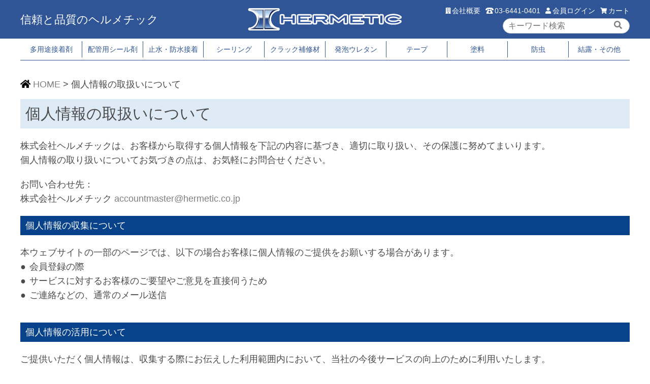

--- FILE ---
content_type: text/html; charset=UTF-8
request_url: https://www.hermetic.co.jp/privacy-policy/
body_size: 62806
content:
<!DOCTYPE html>
<html lang="ja" xmlns:og="http://ogp.me/ns#">
<head>
    <meta charset="UTF-8">
    <meta name="viewport" content="width=device-width,initial-scale=1.0">
    <title>個人情報の取扱いについて | 接着剤メーカーのヘルメチック</title>
<meta name='robots' content='max-image-preview:large' />
<link rel='dns-prefetch' href='//s.w.org' />
<link rel='stylesheet' id='wp-block-library-css'  href='https://www.hermetic.co.jp/hrc/wp-includes/css/dist/block-library/style.min.css?ver=1623196575' type='text/css' media='all' />
<link rel='stylesheet' id='fontawesome5-css'  href='https://www.hermetic.co.jp/hrc/wp-content/themes/hermetic/lib/css/all.min.css?ver=1622801650' type='text/css' media='all' />
<link rel='stylesheet' id='slick-min-css'  href='https://www.hermetic.co.jp/hrc/wp-content/themes/hermetic/lib/js/slick/slick.css?ver=1499838381' type='text/css' media='all' />
<link rel='stylesheet' id='slick-theme-css'  href='https://www.hermetic.co.jp/hrc/wp-content/themes/hermetic/lib/js/slick/slick-theme.css?ver=1499838381' type='text/css' media='all' />
<link rel='stylesheet' id='reset-style-css'  href='https://www.hermetic.co.jp/hrc/wp-content/themes/hermetic/lib/css/reset.css?ver=1622801651' type='text/css' media='all' />
<link rel='stylesheet' id='utility-style-css'  href='https://www.hermetic.co.jp/hrc/wp-content/themes/hermetic/lib/css/utility.css?ver=1622801651' type='text/css' media='all' />
<link rel='stylesheet' id='style-css'  href='https://www.hermetic.co.jp/hrc/wp-content/themes/hermetic/style.css?ver=1623196575' type='text/css' media='all' />
<link rel='stylesheet' id='common-style-css'  href='https://www.hermetic.co.jp/hrc/wp-content/themes/hermetic/lib/css/common.css?ver=1622801650' type='text/css' media='all' />
<link rel='stylesheet' id='page-style-css'  href='https://www.hermetic.co.jp/hrc/wp-content/themes/hermetic/lib/css/pages.css?ver=1622942885' type='text/css' media='all' />
<link rel='stylesheet' id='parts-style-css'  href='https://www.hermetic.co.jp/hrc/wp-content/themes/hermetic/lib/css/parts.css?ver=1622801651' type='text/css' media='all' />
<link rel='stylesheet' id='bgc-style-css'  href='https://www.hermetic.co.jp/hrc/wp-content/themes/hermetic/lib/css/bgc.css?ver=1622830710' type='text/css' media='all' />
<link rel='stylesheet' id='form-style-css'  href='https://www.hermetic.co.jp/hrc/wp-content/themes/hermetic/lib/css/form.css?ver=1622801651' type='text/css' media='all' />
<link rel='stylesheet' id='cart-style-css'  href='https://www.hermetic.co.jp/hrc/wp-content/themes/hermetic/lib/css/cart.css?ver=1622803557' type='text/css' media='all' />
<link rel='stylesheet' id='usces_default_css-css'  href='https://www.hermetic.co.jp/hrc/wp-content/plugins/usc-e-shop/css/usces_default.css?ver=2.2.1.2104191' type='text/css' media='all' />
<link rel='stylesheet' id='dashicons-css'  href='https://www.hermetic.co.jp/hrc/wp-includes/css/dashicons.min.css?ver=1623196575' type='text/css' media='all' />
<link rel='stylesheet' id='theme_cart_css-css'  href='https://www.hermetic.co.jp/hrc/wp-content/themes/hermetic/usces_cart.css?ver=2.2.1.2104191' type='text/css' media='all' />
<script type='text/javascript' src='https://www.hermetic.co.jp/hrc/wp-includes/js/jquery/jquery.min.js?ver=3.5.1' id='jquery-core-js'></script>
<script type='text/javascript' src='https://www.hermetic.co.jp/hrc/wp-includes/js/jquery/jquery-migrate.min.js?ver=3.3.2' id='jquery-migrate-js'></script>
<link rel="https://api.w.org/" href="https://www.hermetic.co.jp/wp-json/" /><link rel="alternate" type="application/json" href="https://www.hermetic.co.jp/wp-json/wp/v2/pages/712" /><link rel="canonical" href="https://www.hermetic.co.jp/privacy-policy/" />
<link rel='shortlink' href='https://www.hermetic.co.jp/?p=712' />
<link rel="alternate" type="application/json+oembed" href="https://www.hermetic.co.jp/wp-json/oembed/1.0/embed?url=https%3A%2F%2Fwww.hermetic.co.jp%2Fprivacy-policy%2F" />
<link rel="alternate" type="text/xml+oembed" href="https://www.hermetic.co.jp/wp-json/oembed/1.0/embed?url=https%3A%2F%2Fwww.hermetic.co.jp%2Fprivacy-policy%2F&#038;format=xml" />

<!-- Start Meta Keywords / Description -->
<meta name="keywords" content="個人情報の取扱いについて,接着剤メーカーのヘルメチック" />
<meta name="description" content="接着剤メーカーのヘルメチックの「個人情報の取扱いについて」ページです。" />
<!-- End Meta Keywords / Description -->
<!-- Start Meta OGP -->
<meta property="og:title" content="個人情報の取扱いについて" />
<meta property="og:type" content="article">
<meta property="og:description" content="接着剤メーカーのヘルメチックの「個人情報の取扱いについて」ページです。「個人情報の取扱いについて」ページです。" />
<meta property="og:url" content="https://www.hermetic.co.jp/privacy-policy/" />
<meta property="og:image" content="https://www.hermetic.co.jp/hrc/wp-content/uploads/2024/12/259fc3ae879d43742e7bb9c806fc1d88.jpg" />
<meta property="og:site_name" content="接着剤メーカーのヘルメチック" />
<meta property="og:locale" content="ja_JP" />
<!-- End Meta OGP -->
<script type="text/javascript">
	window._se_plugin_version = '8.1.9';
</script>
<style type="text/css">.recentcomments a{display:inline !important;padding:0 !important;margin:0 !important;}</style>    <!-- Global site tag (gtag.js) - Google Ads: 762136398 -->
    <script async src="https://www.googletagmanager.com/gtag/js?id=AW-762136398"></script>
    <script> window.dataLayer = window.dataLayer || [];

        function gtag() {
            dataLayer.push(arguments);
        }

        gtag('js', new Date());
        gtag('config', 'AW-762136398');
    </script>
        <link rel="shortcut icon" href="https://www.hermetic.co.jp/favicon.ico">
</head>
<body class="privacy-policy page-template-default page page-id-712">
<div id="wrapper">
    <header class="header">
        <div class="header-logo-area">
            <div class="container">
                <div class="flex-column3">
                    <h1 class="header-description pc">信頼と品質のヘルメチック</h1>
                    <p class="header-logo">
                        <a href="https://www.hermetic.co.jp">
                            <img src="https://www.hermetic.co.jp/hrc/wp-content/themes/hermetic/lib/images/logo_20.png"
                                 title="接着剤メーカーのヘルメチック"
                                 rel="home"
                                 alt="接着剤メーカーのヘルメチック"></a>
                    </p>
                    <div class="header-user-area">
                        <ul class="header-nav flex">
                            <li class="sp"><a id="header-nav-btn" href="#"><span>Menu</span></a></li>
                            <li class="pc"><a href="https://www.hermetic.co.jp/company"><img
                                            src="https://www.hermetic.co.jp/hrc/wp-content/themes/hermetic/lib/images/icons/company.png"
                                            alt=""><span>会社概要</span></a>
                            </li>
                            <li><a href="tel:03-6441-0401"><img src="https://www.hermetic.co.jp/hrc/wp-content/themes/hermetic/lib/images/icons/phone.png"
                                                                alt=""><span>03-6441-0401</span></a>
                            </li>
                            <li class="pc">
                                                                    <a href="https://www.hermetic.co.jp/usces-member"><img
                                                src="https://www.hermetic.co.jp/hrc/wp-content/themes/hermetic/lib/images/icons/user.png"
                                                alt=""><span>会員ログイン</span></a>
                                                            </li>
                            <li class="sp">
                                                                    <a href="https://www.hermetic.co.jp/usces-member"><img
                                                src="https://www.hermetic.co.jp/hrc/wp-content/themes/hermetic/lib/images/icons/user.png"
                                                alt=""></a>
                                                            </li>
                            <li><a href="https://www.hermetic.co.jp/usces-cart/"><img
                                            src="https://www.hermetic.co.jp/hrc/wp-content/themes/hermetic/lib/images/icons/cart.png" alt=""><span>カート</span></a>
                            </li>
                            <!--                            <li><a href="/en/"><img src="-->
                            <!--images/icons/global.png"-->
                            <!--                                                    alt=""><span>EN</span></a></li>-->
                        </ul>

                                                <form method="get" id="searchform" action="https://www.hermetic.co.jp" class="header-search pc">
                            <input type="text" name="s" id="s" class="searchtext"
                                   placeholder="キーワード検索"
                                   value=""/>
                            <button type="submit">
                                <i class="fa fa-search" aria-hidden="true"></i>
                            </button>
                        </form>

                    </div>
                </div>
            </div>
        </div>
        <div class="header-gnav-area">
                                    <nav class="gnav">
                <div class="gnav-container">
                    <ul class="flex list-main">
                                                    <li>
                                <a href="https://www.hermetic.co.jp/category/item/bond/">多用途接着剤</a>
                                <ul class="list-sub">
                                                                                                                <li>
                                            <span>Miracleシリーズ</span>
                                                                                                                                    <ul class="list-sub-sub flex">
                                                                                                    <li>
                                                        <a href="https://www.hermetic.co.jp/item/bond/2232/">Miracle 6</a>
                                                    </li>
                                                                                                    <li>
                                                        <a href="https://www.hermetic.co.jp/item/bond/176/">Miracle 5</a>
                                                    </li>
                                                                                                    <li>
                                                        <a href="https://www.hermetic.co.jp/item/bond/177/">Miracle 4（PP）</a>
                                                    </li>
                                                                                                    <li>
                                                        <a href="https://www.hermetic.co.jp/item/bond/5892/">Miracle 2</a>
                                                    </li>
                                                                                                    <li>
                                                        <a href="https://www.hermetic.co.jp/item/bond/178/">Miracle CLEAR</a>
                                                    </li>
                                                                                            </ul>
                                                                                    </li>
                                                                            <li>
                                            <span>その他</span>
                                                                                                                                    <ul class="list-sub-sub flex">
                                                                                                    <li>
                                                        <a href="https://www.hermetic.co.jp/item/bond/181/">777</a>
                                                    </li>
                                                                                            </ul>
                                                                                    </li>
                                                                    </ul>
                            </li>
                                                    <li>
                                <a href="https://www.hermetic.co.jp/category/item/pipe-sealant/">配管用シール剤</a>
                                <ul class="list-sub">
                                                                                                                <li>
                                            <span>HT-Sealシリーズ</span>
                                                                                                                                    <ul class="list-sub-sub flex">
                                                                                                    <li>
                                                        <a href="https://www.hermetic.co.jp/item/pipe-sealant/182/">F-119</a>
                                                    </li>
                                                                                                    <li>
                                                        <a href="https://www.hermetic.co.jp/item/pipe-sealant/6167/">F-115</a>
                                                    </li>
                                                                                                    <li>
                                                        <a href="https://www.hermetic.co.jp/item/pipe-sealant/189/">F-109</a>
                                                    </li>
                                                                                                    <li>
                                                        <a href="https://www.hermetic.co.jp/item/pipe-sealant/190/">135</a>
                                                    </li>
                                                                                                    <li>
                                                        <a href="https://www.hermetic.co.jp/item/pipe-sealant/191/">135 ガス用</a>
                                                    </li>
                                                                                            </ul>
                                                                                    </li>
                                                                            <li>
                                            <span>HT-Lockシリーズ</span>
                                                                                                                                    <ul class="list-sub-sub flex">
                                                                                                    <li>
                                                        <a href="https://www.hermetic.co.jp/item/pipe-sealant/183/">333</a>
                                                    </li>
                                                                                                    <li>
                                                        <a href="https://www.hermetic.co.jp/item/pipe-sealant/184/">335</a>
                                                    </li>
                                                                                                    <li>
                                                        <a href="https://www.hermetic.co.jp/item/pipe-sealant/186/">505</a>
                                                    </li>
                                                                                                    <li>
                                                        <a href="https://www.hermetic.co.jp/item/pipe-sealant/187/">525</a>
                                                    </li>
                                                                                                    <li>
                                                        <a href="https://www.hermetic.co.jp/item/pipe-sealant/185/">555</a>
                                                    </li>
                                                                                                    <li>
                                                        <a href="https://www.hermetic.co.jp/item/pipe-sealant/188/">585</a>
                                                    </li>
                                                                                            </ul>
                                                                                    </li>
                                                                    </ul>
                            </li>
                                                    <li>
                                <a href="https://www.hermetic.co.jp/category/item/caulking/">止水・防水接着</a>
                                <ul class="list-sub">
                                                                                                                <li>
                                            <span>アクアシリーズ</span>
                                                                                                                                    <ul class="list-sub-sub flex">
                                                                                                    <li>
                                                        <a href="https://www.hermetic.co.jp/item/caulking/201/">アクアスティック</a>
                                                    </li>
                                                                                                    <li>
                                                        <a href="https://www.hermetic.co.jp/item/aqua-series/202/">アクアコート</a>
                                                    </li>
                                                                                                    <li>
                                                        <a href="https://www.hermetic.co.jp/item/caulking/200/">オイルコート</a>
                                                    </li>
                                                                                            </ul>
                                                                                    </li>
                                                                            <li>
                                            <span>ウォーターストッパブルシリーズ</span>
                                                                                                                                    <ul class="list-sub-sub flex">
                                                                                                    <li>
                                                        <a href="https://www.hermetic.co.jp/item/waterstoppable-series/2548/">ストッパブルパテ</a>
                                                    </li>
                                                                                                    <li>
                                                        <a href="https://www.hermetic.co.jp/item/caulking/6399/">樹脂管・ケーブルシーラー</a>
                                                    </li>
                                                                                            </ul>
                                                                                    </li>
                                                                            <li>
                                            <span>ヘルメレジンシリーズ</span>
                                                                                                                                    <ul class="list-sub-sub flex">
                                                                                                    <li>
                                                        <a href="https://www.hermetic.co.jp/item/caulking/196/">SE-220</a>
                                                    </li>
                                                                                                    <li>
                                                        <a href="https://www.hermetic.co.jp/item/caulking/197/">SE-260 / 260W</a>
                                                    </li>
                                                                                                    <li>
                                                        <a href="https://www.hermetic.co.jp/item/caulking/198/">SE-280</a>
                                                    </li>
                                                                                                    <li>
                                                        <a href="https://www.hermetic.co.jp/item/caulking/199/">SS-240</a>
                                                    </li>
                                                                                                    <li>
                                                        <a href="https://www.hermetic.co.jp/item/caulking/195/">E-200</a>
                                                    </li>
                                                                                                    <li>
                                                        <a href="https://www.hermetic.co.jp/item/crack-injector/194/">INJECT 740</a>
                                                    </li>
                                                                                            </ul>
                                                                                    </li>
                                                                            <li>
                                            <span>コーキングシリーズ</span>
                                                                                                                                    <ul class="list-sub-sub flex">
                                                                                                    <li>
                                                        <a href="https://www.hermetic.co.jp/item/caulking/204/">コーキング110</a>
                                                    </li>
                                                                                                    <li>
                                                        <a href="https://www.hermetic.co.jp/item/caulking/206/">コーキングSUPER250</a>
                                                    </li>
                                                                                            </ul>
                                                                                    </li>
                                                                    </ul>
                            </li>
                                                    <li>
                                <a href="https://www.hermetic.co.jp/category/item/wonder-coat-wonder-sealant/">シーリング</a>
                                <ul class="list-sub">
                                                                                                                <li>
                                            <span>WonderCoatシリーズ</span>
                                                                                                                                    <ul class="list-sub-sub flex">
                                                                                                    <li>
                                                        <a href="https://www.hermetic.co.jp/item/wonder-coat-series/228/">FC-700</a>
                                                    </li>
                                                                                            </ul>
                                                                                    </li>
                                                                            <li>
                                            <span>WonderSealantシリーズ</span>
                                                                                                                                    <ul class="list-sub-sub flex">
                                                                                                    <li>
                                                        <a href="https://www.hermetic.co.jp/item/itemnew/2225/">Ω-100</a>
                                                    </li>
                                                                                                    <li>
                                                        <a href="https://www.hermetic.co.jp/item/wonder-coat-wonder-sealant/2229/">Ω-300</a>
                                                    </li>
                                                                                                    <li>
                                                        <a href="https://www.hermetic.co.jp/item/wonder-coat-wonder-sealant/6071/">WS-700T</a>
                                                    </li>
                                                                                                    <li>
                                                        <a href="https://www.hermetic.co.jp/item/wonder-coat-wonder-sealant/6083/">WS-300S</a>
                                                    </li>
                                                                                                    <li>
                                                        <a href="https://www.hermetic.co.jp/item/wonder-coat-wonder-sealant/6094/">WS-930F 防カビタイプ</a>
                                                    </li>
                                                                                                    <li>
                                                        <a href="https://www.hermetic.co.jp/item/wonder-coat-wonder-sealant/207/">HT-400U</a>
                                                    </li>
                                                                                            </ul>
                                                                                    </li>
                                                                    </ul>
                            </li>
                                                    <li>
                                <a href="https://www.hermetic.co.jp/category/item/crack-injector/">クラック補修材</a>
                                <ul class="list-sub">
                                                                                                                <li>
                                            <span>クラックインジェクターシリーズ</span>
                                                                                                                                    <ul class="list-sub-sub flex">
                                                                                                    <li>
                                                        <a href="https://www.hermetic.co.jp/item/crack-injector/282/">TSE-050</a>
                                                    </li>
                                                                                                    <li>
                                                        <a href="https://www.hermetic.co.jp/item/crack-injector/193/">KSE-050</a>
                                                    </li>
                                                                                                    <li>
                                                        <a href="https://www.hermetic.co.jp/item/crack-injector/194/">INJECT 740</a>
                                                    </li>
                                                                                            </ul>
                                                                                    </li>
                                                                    </ul>
                            </li>
                                                    <li>
                                <a href="https://www.hermetic.co.jp/category/item/urethan-foam/">発泡ウレタン</a>
                                <ul class="list-sub">
                                                                                                                <li>
                                            <span>HT-Foamシリーズ</span>
                                                                                                                                    <ul class="list-sub-sub flex">
                                                                                                    <li>
                                                        <a href="https://www.hermetic.co.jp/item/urethan-foam/213/">250</a>
                                                    </li>
                                                                                                    <li>
                                                        <a href="https://www.hermetic.co.jp/item/urethan-foam/965/">250Blue</a>
                                                    </li>
                                                                                                    <li>
                                                        <a href="https://www.hermetic.co.jp/item/urethan-foam/1712/">250防蟻</a>
                                                    </li>
                                                                                                    <li>
                                                        <a href="https://www.hermetic.co.jp/item/urethan-foam/216/">270・290・210</a>
                                                    </li>
                                                                                                    <li>
                                                        <a href="https://www.hermetic.co.jp/item/urethan-foam/214/">230・230G・230Pink</a>
                                                    </li>
                                                                                                    <li>
                                                        <a href="https://www.hermetic.co.jp/item/urethan-foam/215/">200New Pink</a>
                                                    </li>
                                                                                            </ul>
                                                                                    </li>
                                                                    </ul>
                            </li>
                                                    <li>
                                <a href="https://www.hermetic.co.jp/category/item/tape/">テープ</a>
                                <ul class="list-sub">
                                                                                                                <li>
                                            <span>配管用テープ</span>
                                                                                                                                    <ul class="list-sub-sub flex">
                                                                                                    <li>
                                                        <a href="https://www.hermetic.co.jp/item/tape/205/">タイトテープ110</a>
                                                    </li>
                                                                                                    <li>
                                                        <a href="https://www.hermetic.co.jp/item/tape/211/">シールテープ</a>
                                                    </li>
                                                                                                    <li>
                                                        <a href="https://www.hermetic.co.jp/item/tape/212/">防食テープ</a>
                                                    </li>
                                                                                            </ul>
                                                                                    </li>
                                                                            <li>
                                            <span>ブチルテープ</span>
                                                                                                                                    <ul class="list-sub-sub flex">
                                                                                                    <li>
                                                        <a href="https://www.hermetic.co.jp/item/tape/209/">ブチルテープ一般用</a>
                                                    </li>
                                                                                                    <li>
                                                        <a href="https://www.hermetic.co.jp/item/tape/4420/">ブチルテープ難燃用</a>
                                                    </li>
                                                                                            </ul>
                                                                                    </li>
                                                                            <li>
                                            <span>アルミテープ</span>
                                                                                                                                    <ul class="list-sub-sub flex">
                                                                                                    <li>
                                                        <a href="https://www.hermetic.co.jp/item/tape/210/">アルミ箔粘着テープ</a>
                                                    </li>
                                                                                                    <li>
                                                        <a href="https://www.hermetic.co.jp/item/tape/4423/">アルミ箔粘着テープはくり紙なし</a>
                                                    </li>
                                                                                                    <li>
                                                        <a href="https://www.hermetic.co.jp/item/tape/7078/">アルミガラスクロステープ</a>
                                                    </li>
                                                                                            </ul>
                                                                                    </li>
                                                                            <li>
                                            <span>テープ型接着剤</span>
                                                                                                                                    <ul class="list-sub-sub flex">
                                                                                                    <li>
                                                        <a href="https://www.hermetic.co.jp/item/tape/208/">R7スーパークリアー</a>
                                                    </li>
                                                                                            </ul>
                                                                                    </li>
                                                                    </ul>
                            </li>
                                                    <li>
                                <a href="https://www.hermetic.co.jp/category/item/paint/">塗料</a>
                                <ul class="list-sub">
                                                                                                                <li>
                                            <span>Variousシリーズ</span>
                                                                                                                                    <ul class="list-sub-sub flex">
                                                                                                    <li>
                                                        <a href="https://www.hermetic.co.jp/item/paint/4432/">SUPER PAINT ECO</a>
                                                    </li>
                                                                                                    <li>
                                                        <a href="https://www.hermetic.co.jp/item/paint/223/">塩ビ PAINT ECO</a>
                                                    </li>
                                                                                                    <li>
                                                        <a href="https://www.hermetic.co.jp/item/paint/1704/">KCタフカラーパイプ用</a>
                                                    </li>
                                                                                                    <li>
                                                        <a href="https://www.hermetic.co.jp/item/paint/222/">METAL PAINT ECO</a>
                                                    </li>
                                                                                                    <li>
                                                        <a href="https://www.hermetic.co.jp/item/paint/1197/">CLEAR PAINT ECO</a>
                                                    </li>
                                                                                                    <li>
                                                        <a href="https://www.hermetic.co.jp/item/paint/224/">SILVER PAINT ECO</a>
                                                    </li>
                                                                                                    <li>
                                                        <a href="https://www.hermetic.co.jp/item/paint/970/">METALLIC PAINT ECO</a>
                                                    </li>
                                                                                            </ul>
                                                                                    </li>
                                                                            <li>
                                            <span>Protectシリーズ</span>
                                                                                                                                    <ul class="list-sub-sub flex">
                                                                                                    <li>
                                                        <a href="https://www.hermetic.co.jp/item/paint/217/">FP-100</a>
                                                    </li>
                                                                                                    <li>
                                                        <a href="https://www.hermetic.co.jp/item/paint/221/">水性さび止めエコペイント</a>
                                                    </li>
                                                                                                    <li>
                                                        <a href="https://www.hermetic.co.jp/item/paint/6565/">TP-300 ECO</a>
                                                    </li>
                                                                                                    <li>
                                                        <a href="https://www.hermetic.co.jp/item/paint/225/">TP-400</a>
                                                    </li>
                                                                                                    <li>
                                                        <a href="https://www.hermetic.co.jp/item/paint/4427/">TP-600</a>
                                                    </li>
                                                                                                    <li>
                                                        <a href="https://www.hermetic.co.jp/item/paint/218/">GV-Eco</a>
                                                    </li>
                                                                                                    <li>
                                                        <a href="https://www.hermetic.co.jp/item/paint/220/">環境対応一般さび止めペイント</a>
                                                    </li>
                                                                                                    <li>
                                                        <a href="https://www.hermetic.co.jp/item/paint/219/">一般さび止めペイント</a>
                                                    </li>
                                                                                            </ul>
                                                                                    </li>
                                                                            <li>
                                            <span>VitaCoatシリーズ</span>
                                                                                                                                    <ul class="list-sub-sub flex">
                                                                                                    <li>
                                                        <a href="https://www.hermetic.co.jp/item/paint/283/">Magicool</a>
                                                    </li>
                                                                                                    <li>
                                                        <a href="https://www.hermetic.co.jp/item/paint/1025/">DropShut Paint</a>
                                                    </li>
                                                                                            </ul>
                                                                                    </li>
                                                                            <li>
                                            <span>ジンクシリーズ</span>
                                                                                                                                    <ul class="list-sub-sub flex">
                                                                                                    <li>
                                                        <a href="https://www.hermetic.co.jp/item/paint/226/">ジンク塗料</a>
                                                    </li>
                                                                                            </ul>
                                                                                    </li>
                                                                            <li>
                                            <span>下地処理シリーズ</span>
                                                                                                                                    <ul class="list-sub-sub flex">
                                                                                                    <li>
                                                        <a href="https://www.hermetic.co.jp/item/paint/859/">さび９</a>
                                                    </li>
                                                                                                    <li>
                                                        <a href="https://www.hermetic.co.jp/item/paint/921/">さび74</a>
                                                    </li>
                                                                                                    <li>
                                                        <a href="https://www.hermetic.co.jp/item/paint/879/">Various Primer</a>
                                                    </li>
                                                                                            </ul>
                                                                                    </li>
                                                                    </ul>
                            </li>
                                                    <li>
                                <a href="https://www.hermetic.co.jp/category/item/insect-repellents/">防虫</a>
                                <ul class="list-sub">
                                                                                                                <li>
                                            <span>防蟻・防虫対策シリーズ</span>
                                                                                                                                    <ul class="list-sub-sub flex">
                                                                                                    <li>
                                                        <a href="https://www.hermetic.co.jp/item/special-and-other/1722/">ガードシーラント460</a>
                                                    </li>
                                                                                                    <li>
                                                        <a href="https://www.hermetic.co.jp/item/urethan-foam/1712/">250防蟻</a>
                                                    </li>
                                                                                                    <li>
                                                        <a href="https://www.hermetic.co.jp/item/special-and-other/1717/">ガードシーラント640</a>
                                                    </li>
                                                                                                    <li>
                                                        <a href="https://www.hermetic.co.jp/item/guard-series/2203/">ガードシーラント640ss</a>
                                                    </li>
                                                                                                    <li>
                                                        <a href="https://www.hermetic.co.jp/item/special-and-other/1764/">ガードテープ640</a>
                                                    </li>
                                                                                            </ul>
                                                                                    </li>
                                                                    </ul>
                            </li>
                                                    <li>
                                <a href="https://www.hermetic.co.jp/category/item/condensation/">結露・その他</a>
                                <ul class="list-sub">
                                                                                                                <li>
                                            <span>結露対策シリーズ</span>
                                                                                                                                    <ul class="list-sub-sub flex">
                                                                                                    <li>
                                                        <a href="https://www.hermetic.co.jp/item/ketsuro-series/925/">G-ブレス</a>
                                                    </li>
                                                                                                    <li>
                                                        <a href="https://www.hermetic.co.jp/item/paint/283/">Magicool</a>
                                                    </li>
                                                                                                    <li>
                                                        <a href="https://www.hermetic.co.jp/item/paint/1025/">DropShut Paint</a>
                                                    </li>
                                                                                            </ul>
                                                                                    </li>
                                                                            <li>
                                            <span>その他製品</span>
                                                                                                                                    <ul class="list-sub-sub flex">
                                                                                                    <li>
                                                        <a href="https://www.hermetic.co.jp/item/special-and-other/227/">オイルクリーン</a>
                                                    </li>
                                                                                            </ul>
                                                                                    </li>
                                                                    </ul>
                            </li>
                                            </ul>
                    <div class="gnav-ext sp">

                        <form method="get" id="searchform" action="https://www.hermetic.co.jp" class="gnav-search">
                            <input type="text" value="" name="s" id="s" class="searchtext"
                                   placeholder="キーワード検索"/>
                            <button type="submit">
                                <i class="fa fa-search" aria-hidden="true"></i>
                            </button>
                        </form>

                        <ul>
                            <li><a href="https://www.hermetic.co.jp/company"><img
                                            src="https://www.hermetic.co.jp/hrc/wp-content/themes/hermetic/lib/images/icons/company.png"
                                            alt="">会社概要</a></li>
                            <li>
                                                                    <a href="https://www.hermetic.co.jp/usces-member"><img
                                                src="https://www.hermetic.co.jp/hrc/wp-content/themes/hermetic/lib/images/icons/user.png"
                                                alt="">会員ログイン</a>
                                                            </li>
                        </ul>
                    </div>
                </div>
            </nav>
                    </div>
    </header>
    <!-- end header -->
<main class="main">
    <div class="container mb40">
            <div class="breadcrumb-area">
        <!-- Breadcrumb NavXT 6.6.0 -->
<span property="itemListElement" typeof="ListItem"><a property="item" typeof="WebPage" href="https://www.hermetic.co.jp" class="home" ><span property="name">HOME</span></a><meta property="position" content="1"></span> &gt; <span property="itemListElement" typeof="ListItem"><span property="name" class="post post-page current-item">個人情報の取扱いについて</span><meta property="url" content="https://www.hermetic.co.jp/privacy-policy/"><meta property="position" content="2"></span>    </div>
                    <div id="privacy-policy_area">
                <h2 class="ttl-header"><span class="cat-text">個人情報の取扱いについて</span></h2>
                <div id="post-712" class="post-712 page type-page status-publish hentry">
                    <p class="mt20 mb20">株式会社ヘルメチックは、お客様から取得する個人情報を下記の内容に基づき、適切に取り扱い、その保護に努めてまいります。<br />
個人情報の取り扱いについてお気づきの点は、お気軽にお問合せください。</p>
<p class="mb20">お問い合わせ先：<br />株式会社ヘルメチック <a href="accountmaster@hermetic.co.jp">accountmaster@hermetic.co.jp</a></p>
<h3 class="ttl-subheader">個人情報の収集について</h3>
<p>本ウェブサイトの一部のページでは、以下の場合お客様に個人情報のご提供をお願いする場合があります。</p>
<ul class="list-style1 mb40">
<li>会員登録の際</li>
<li>サービスに対するお客様のご要望やご意見を直接伺うため</li>
<li>ご連絡などの、通常のメール送信</li>
</ul>
<h3 class="ttl-subheader">個人情報の活用について</h3>
<p class="mb40">ご提供いただく個人情報は、収集する際にお伝えした利用範囲内において、当社の今後サービスの向上のために利用いたします。<br />
いただいた個人情報を元に作成した統計資料（例：アンケート結果集計等）は、よりよいサイト運営のために活用させていただきます。</p>
<h3 class="ttl-subheader">個人情報の保護と管理について</h3>
<p class="mb40">当社では、個人情報の紛失、誤用、改ざん等を防止する為に、保護・管理には、最善の注意をはらいお取り扱いをさせて頂いております。<br />しかし、お客様の情報送信時およびアクセス過程でのセキュリティは、インターネットの特性上、当社で保証することができません。<br />個人情報を送信する場合は、ご自身の責任において情報を送信していただくようお願いいたします。</p>
<h3 class="ttl-subheader">個人情報の第三者への開示について</h3>
<p class="mb40">本ウェブサイトでは、送信していただいたお客様の個人情報を、原則としてご本人の同意なく他の会社または個人に開示いたしません。<br />ただし、本ウェブサイトをご利用されたお客様が第三者に不利益をもたらし、その者から請求があった場合、および裁判所、警察等の公的機関より個人情報の開示を求められた場合等には、これに応じてお客様の個人情報を開示することがあります。</p>
<h3 class="ttl-subheader">Cookieについて</h3>
<p class="mb40">当社は、お客様へのサービス向上ならびに当社商品の広告配信および宣伝 などの用途でクッキーを使用しております。<br />
お客様がブラウザの設定でクッキーの送受信を許可している場合、 当社はお客様のコンピュータに保存されたクッキーを取得し、<br />
収集した行動履歴と個人情報を紐付ける場合があります。</p>
<div class="privacy-office-box">
<figure>
<img loading="lazy" src="https://www.hermetic.co.jp/hrc/wp-content/uploads/2021/05/privacy_text_logo.png" alt="" width="210" height="13" class="alignnone size-full wp-image-5121" /><br />
</figure>
<ul>
<li>東京都新宿区西早稲田3-24-11</li>
<li>TEL：03 &#8211; 3200 &#8211; 7289</li>
<li>FAX：03 &#8211; 3208 &#8211; 8234</li>
</ul>
</div>
                </div>
            </div>
            </div>
</main>
<footer class="footer">
    <div class="container">
        <div class="flex">
            <div class="footer-company">
                <p class="footer-logo"><img src="https://www.hermetic.co.jp/hrc/wp-content/themes/hermetic/lib/images/hrc_logo_text2.png"
                                            alt="株式会社ヘルメチック"></p>
                <p class="mb10">〒106-0032 東京都港区六本木1-4-5 アークヒルズサウスタワー<br>TEL: 03-6441-0401<br>FAX: 03-6441-0402<br>E-Mail: accountmaster@hermetic.co.jp</p>
                <ul class="cnav list-style2">
                    <li><a href="https://www.hermetic.co.jp/privacy-policy">個人情報の取り扱いについて</a></li>
                    <li><a href="https://www.hermetic.co.jp/company">会社情報</a></li>
                    <li><a href="https://www.hermetic.co.jp/recruit">採用情報</a></li>
                </ul>
            </div>

            <div class="footer-nav">
                <p class="fwb">ベストセラー</p>
                <ul class="list-style2">
<li><a href="https://www.hermetic.co.jp/item/bond/176/">Miracle 5</a></li>
<li><a href="https://www.hermetic.co.jp/item/waterstoppable-series/2548/">ストッパブルパテ</a></li>
<li><a href="https://www.hermetic.co.jp/item/pipe-sealant/182/">F-119</a></li>
<li><a href="https://www.hermetic.co.jp/item/aqua-series/202/">アクアコート</a></li>
<li><a href="https://www.hermetic.co.jp/item/wonder-coat-series/228/">FC-700</a></li>
<li><a href="https://www.hermetic.co.jp/item/wonder-coat-wonder-sealant/2229/">Ω-300</a></li>
<li><a href="https://www.hermetic.co.jp/item/paint/283/">Magicool</a></li>
</ul>
            </div>

            <div class="footer-nav">
                <p class="fwb">CONTACT</p>
                <ul class="list-style2 mb20">
                    <li><a href="https://www.hermetic.co.jp/contact">お問い合わせ</a></li>
                    <li><a href="https://www.hermetic.co.jp/online-nego">オンライン商談申込み</a></li>
                    <li><a href="https://www.hermetic.co.jp/contact?type=est">お見積請求</a></li>
                </ul>
                <ul class="list-style2">
                    <li><a href="https://www.hermetic.co.jp/sample-request">サンプル請求</a></li>
                    <li><a href="https://willap.jp/p/hermetic/newsform/" target="_blank">メールマガジン登録</a></li>
                </ul>
            </div>
            <div class="footer-nav">
                <p class="fwb">材料・法令情報</p>
                                                    <p><a href="https://www.hermetic.co.jp/basic_knowledge">材料基礎知識</a></p>
                    <ul class="list-style2 mb20">
                                                    <li>
                                <a href="https://www.hermetic.co.jp/basic_knowledge/about_adhesive">接着剤</a>
                            </li>
                                            </ul>
                                <ul>
                    <li><a href="https://www.hermetic.co.jp/regulations">関連法令情報</a></li>
                </ul>
            </div>
            <div class="footer-sns">
                <ul>
                    <li><a href="https://www.youtube.com/channel/UC3FB7cc8TmHjP2FrRQoEIUQ" target="_blank"><i
                                    class="fab fa-youtube"></i></a></li>
                    <li><a href="https://www.facebook.com/hermetic2020" target="_blank"><i class="fab fa-facebook"></i></a>
                    </li>
                    <li><a href="https://www.instagram.com/hermetic_jp_tokyo/" target="_blank"><i
                                    class="fab fa-instagram"></i></a></li>
                </ul>
            </div>
        </div>
    </div>
    <div class="pagetop"><a href="#top"><i class="fas fa-arrow-up"></i></a></div>
    <div class="copyright">
        <p>&copy; HERMETIC, All rights reserved</p>
    </div>
</footer>
</div>
	<script type='text/javascript'>
		uscesL10n = {
			
			'ajaxurl': "https://www.hermetic.co.jp/hrc/wp-admin/admin-ajax.php",
			'loaderurl': "https://www.hermetic.co.jp/hrc/wp-content/plugins/usc-e-shop/images/loading.gif",
			'post_id': "712",
			'cart_number': "6",
			'is_cart_row': false,
			'opt_esse': new Array(  ),
			'opt_means': new Array(  ),
			'mes_opts': new Array(  ),
			'key_opts': new Array(  ),
			'previous_url': "https://www.hermetic.co.jp",
			'itemRestriction': "",
			'itemOrderAcceptable': "0",
			'uscespage': "",
			'uscesid': "MDFqM2hnNjdxOWdtMmZ0NWNuOGRzMWNjNG1wN3JjMGswM2xyNnIwX2FjdGluZ18wX0E%3D",
			'wc_nonce': "349caa97ee"
		}
	</script>
	<script type='text/javascript' src='https://www.hermetic.co.jp/hrc/wp-content/plugins/usc-e-shop/js/usces_cart.js'></script>
<!-- Welcart version : v2.2.1.2104191 -->
<script type='text/javascript' src='https://www.hermetic.co.jp/hrc/wp-content/themes/hermetic/lib/js/common.js?ver=1622801689' id='common-script-js'></script>
<script type='text/javascript' id='product-script-js-extra'>
/* <![CDATA[ */
var ad_url = {"ajax_url":"https:\/\/www.hermetic.co.jp\/hrc\/wp-admin\/admin-ajax.php"};
/* ]]> */
</script>
<script type='text/javascript' src='https://www.hermetic.co.jp/hrc/wp-content/themes/hermetic/lib/js/product.js?ver=1715911927' id='product-script-js'></script>
<script type='text/javascript' src='https://www.hermetic.co.jp/hrc/wp-content/themes/hermetic/lib/js/slick/slick.min.js?ver=1499838381' id='slick-js'></script>
<script type='text/javascript' src='https://www.hermetic.co.jp/hrc/wp-includes/js/wp-embed.min.js?ver=5.7.14' id='wp-embed-js'></script>

</body>
</html>

--- FILE ---
content_type: text/css
request_url: https://www.hermetic.co.jp/hrc/wp-content/themes/hermetic/lib/css/utility.css?ver=1622801651
body_size: 2225
content:
@charset "UTF-8";

.bg1 {
    background: #53b3d5;
    color: #fff;
}

.bg2 {
    /*background: #f2f2f2;*/
    background: #f7f7f7;
}

.fz18 {
    font-size: 1.8rem !important;
}

.fz20 {
    font-size: 2rem !important;
}

.fz22 {
    font-size: 2.2rem !important;
}

.fz25 {
    font-size: 2.5rem !important;
}

.fz30 {
    font-size: 3rem !important;
}

.fwb {
    font-weight: bold !important;
}

.tal {
    text-align: left !important;
}

.tac {
    text-align: center !important;
}

.tar {
    text-align: right !important;
}

.vat {
    vertical-align: top;
}

.vam {
    vertical-align: middle;
}

.vab {
    vertical-align: bottom;
}

.m0 {
    margin: 0 !important;
}

.m10 {
    margin: 10px !important;
}

.m20 {
    margin: 20px !important;
}

.m30 {
    margin: 30px !important;
}

.m40 {
    margin: 40px !important;
}

.mt0 {
    margin-top: 0 !important;
}

.mt10 {
    margin-top: 10px !important;
}

.mt20 {
    margin-top: 20px !important;
}

.mt30 {
    margin-top: 30px !important;
}

.mt40 {
    margin-top: 40px !important;
}

.mt60 {
    margin-top: 60px !important;
}

.mr0 {
    margin-right: 0 !important;
}

.mr10 {
    margin-right: 10px !important;
}

.mr20 {
    margin-right: 20px !important;
}

.mr30 {
    margin-right: 30px !important;
}

.mr40 {
    margin-right: 40px !important;
}

.mb0 {
    margin-bottom: 0 !important;
}

.mb10 {
    margin-bottom: 10px !important;
}

.mb20 {
    margin-bottom: 20px !important;
}

.mb30 {
    margin-bottom: 30px !important;
}

.mb40 {
    margin-bottom: 40px !important;
}

.ml0 {
    margin-left: 0 !important;
}

.ml10 {
    margin-left: 10px !important;
}

.ml20 {
    margin-left: 20px !important;
}

.ml30 {
    margin-left: 30px !important;
}

.ml40 {
    margin-left: 40px !important;
}

.p0 {
    padding: 0 !important;
}

.p10 {
    padding: 10px !important;
}

.p20 {
    padding: 20px !important;
}

.p30 {
    padding: 30px !important;
}

.p40 {
    padding: 40px !important;
}

.cl-blue {
    color: #0066B3;
}

.mt-5 {
    margin-top: -.5rem;
}

--- FILE ---
content_type: text/css
request_url: https://www.hermetic.co.jp/hrc/wp-content/themes/hermetic/style.css?ver=1623196575
body_size: 11396
content:
@charset "UTF-8";
/*
 Theme Name:   hermetic
 Description:
 Version:      1.1.0
*/
*,
*::before,
*::after {
    box-sizing: border-box;
}

* {
    min-height: 0;
    min-width: 0;
}

html {
    font-size: 62.5%;
}

body {
    font-size: 1.8rem;
    line-height: 1.6;
    font-family: "メイリオ", "ヒラギノ角ゴシック ProN", "Helvetica Neue", Arial, "Hiragino Kaku Gothic ProN", "Hiragino Sans", Meiryo, sans-serif;
    overflow-wrap: break-word;
    word-break: normal;
    color: #4B4B4B;
    min-width: 1240px;
}

a {
    color: #7F7F7F;
    text-decoration: none;
    transition: color .5s;
}

a:hover {
    color: #000
}

button {
    font-size: 1em;
}

table {
    border: none;
}

td,
th {
    border: 1px solid #7f7f7f;
}

th {
    /*background: #f2f2f2;*/
    background: #f7f7f7;
    font-weight: bold;
    width: 7em;
    white-space: nowrap;
}

.sp {
    display: none;
}

.container {
    width: 1240px;
    margin: 0 auto;
    padding: 0 20px;
}

.gnav-container {
    width: 1240px;
    margin: 0 auto;
    padding: 0 20px;
}

/* Flexbox */

.flex,
.flex-pc {
    display: flex;
}

.flex-column2,
.flex-column3,
.flex-column4,
.flex-column5 {
    display: flex;
    flex-wrap: wrap;
    margin-left: -5px;
    margin-right: -5px;
    margin-bottom: -10px;
}

.flex-column2 > *,
.flex-column3 > *,
.flex-column4 > *,
.flex-column5 > * {
    margin-left: 5px;
    margin-right: 5px;
    margin-bottom: 10px;
}

.flex-column2 > * {
    width: calc((100% - 20px) / 2);
}

.flex-column3 > * {
    width: calc((100% - 30px) / 3);
}

.flex-column4 > * {
    width: calc((100% - 40px) / 4);
    text-align: center;
}

.flex-column5 > * {
    width: calc((100% - 50px) / 5);
    text-align: center;
}

.flex-column5 > * > a {
    height: 100%;
    display: flex;
    flex-wrap: wrap;
    justify-content: center;
    align-items: center;
    align-content: center;
}

.home .flex-column5 > * {
    height: 232px;
}

.home .flex-column5.half_height > *,
.post-content-link .flex-column5.half_height > * {
    height: 116px;
}

.home .flex-column5.two_thirds > *,
.post-content-link .flex-column5.two_thirds > *,
.search .flex-column5.search-scene > * {
    height: 154px;
}

body,
#wrapper {
    display: flex;
    flex-direction: column;
    min-height: 100vh;
}

/* ヘッダー */

.header {
    width: 100%;
    position: fixed;
    z-index: 1;
}

.header-logo-area {
    background: #2f5597;
    color: #fff;
    padding-top: 10px;
    position: relative;
    z-index: 1;
}

.header .flex-column3 {
    align-items: center;
    margin-bottom: 0;
}

.header-description {
    font-size: 2.2rem;
    text-align: left;
}

.header-logo {
    text-align: center;
}

/*
.header-logo img {
    width: 308px;
}
*/
.header-logo a {
    display: block;
    padding: 5px;
}

.header-nav {
    justify-content: flex-end;
    font-size: 1.4rem;
}

.header-nav li {
    margin-left: 10px;
    line-height: 2rem;
}

.header-nav a {
    color: #fff;
}

.header-nav a:hover {
    text-decoration: underline;
}

.header-nav img {
    height: 1.2rem;
    margin-right: .2em;
}

.header-nav span {
    vertical-align: middle;
}

.header-search {
    text-align: right;
    margin-top: 5px;
    position: relative;
}

.header-search input[type="text"] {
    padding: 5px 40px 5px 10px;
    border-radius: 1em;
    border: 1px solid #ccc;
    width: 250px;
}

.header-search input[type="text"]:focus {
    outline: none;
}

.header-search button {
    position: absolute;
    right: 10px;
    background: none;
    border: none;
    padding: 5px;
    cursor: pointer;
}

.header-search button i {
    font-size: 1.6rem;
    color: #7f7f7f;
}

/* グローバルナビゲーション */

.gnav {
    position: relative;
    /* z-index: 1; */
    /* background: #fff; */
    font-size: 1.4rem;
}

.gnav .list-main {
    /* justify-content: space-between; */
    border-bottom: 1px solid #2f5597;
    position: relative;
    background: #fff;
}

.gnav .list-main:hover::before {
    content: "";
    width: 100%;
    height: 100%;
    position: fixed;
    left: 0;
    top: 0;
    z-index: -1;
    background: rgba(0, 0, 0, .5);
    pointer-events: none;
}

.gnav .list-main > li {
    flex: 1;
    /* width: calc(100% / 10); */
    transition: .5s;
}

.gnav .list-main > li > a {
    display: block;
    text-align: center;
    padding: 10px;
    color: #2f5597;
    position: relative;
}

.gnav .list-main > li + li {
    margin-left: -1px;
    margin-right: -1px;
}

.gnav .list-main > li + li > a::after {
    content: "";
    width: 1px;
    height: calc(100% - 10px);
    background: #2f5597;
    position: absolute;
    left: 0;
    top: 0;
    bottom: 0;
    margin: auto;
}

.gnav .list-main > li:hover {
    background: #2f5597;
}

.gnav .list-main > li:hover > a {
    color: #fff;
}


.gnav .list-sub {
    opacity: 0;
    pointer-events: none;
    color: #404040;
    background: #fff;
    border-top: 1px solid #2f5597;
    position: absolute;
    left: 0;
    width: 100%;
    z-index: 1;
    transition: opacity .5s;
}

.gnav .list-main > li:hover .list-sub {
    opacity: 1;
    pointer-events: auto;
}

.gnav .list-sub > li {
    padding: 15px;
}

.gnav .list-sub > li + li {
    border-top: 1px dotted #A6A6A6;
}

.gnav .list-sub > li > span {
    display: block;
    margin-bottom: 5px;
    /*font-weight: bold;*/
    color: #2f5597;
}

.gnav .list-sub-sub {
    flex-wrap: wrap;
}

.gnav .list-sub-sub > li {
    margin-right: 2em;
    color: #2f5597;
}

.gnav .list-sub-sub > li::before {
    content: ">";
    margin-right: .5em;
}

.gnav .list-sub-sub a {
    /*color: #404040;*/
    color: #2f5597;
}

.gnav .list-sub-sub a:hover {
    /*color: #000000;*/
    text-decoration: underline;
}

/* メイン */

.main {
    display: block;
    padding-top: calc(70px + 20px + 1.4rem * 1.6 + 1px + 20px);
    position: relative;
}

/* セクション */
section {
    margin-top: 60px;
}

/* フッター */

.footer {
    background: #2f5597;
    color: #fff;
    padding-top: 20px;
    margin-top: auto;
    font-size: 1.4rem;
}

.footer a {
    color: #fff;
    text-decoration: underline;
}

.footer .flex {
    justify-content: space-between;
}

.footer-logo {
    margin: .1em 0 .8em;
}

.footer-sns {
    font-size: 3rem;
    text-align: center;
    margin: -1rem 0 0;
}

.pagetop a {
    display: none;
    position: fixed;
    right: 10px;
    bottom: calc(1.2rem * 1.6 + 20px);
    width: 50px;
    height: 50px;
    background: #fff;
    border: 2px solid #7f7f7f;
    border-radius: 50%;
    text-align: center;
    color: #7f7f7f; /*アイコンの色設定*/
    font-size: 3rem;
}

.pagetop a i {
    line-height: 1;
}

.copyright {
    background: #44546a;
    text-align: center;
    font-size: 1.2rem;
    font-weight: bold;
    padding: 10px 0;
    margin-top: 20px;
}

/* メディアクエリー */

@media (max-width: 480px) {
    body {
        min-width: auto;
    }

    .sp {
        display: block;
    }

    .pc {
        display: none;
    }

    .container, gnav-container {
        width: 100%;
        padding-left: 10px;
        padding-right: 10px;
    } {
    width: 100%;
    padding-left: 10px;
    padding-right: 10px;
}

    .flex-pc {
        display: block;
        margin-left: 0;
        margin-right: 0;
    }

    .flex-pc > * {
        width: 100%;
        margin-left: 0;
        margin-right: 0;
    }

    .flex-column5 > * {
        width: calc((100vw - 30px) / 2);
    }

    .flex-column4 > * {
        width: calc((100vw - 30px) / 2);
    }

    .home .flex-column5 > *,
    .search .flex-column5.search-scene > * {
        height: calc((100vw - 30px) / 2);
    }

    .header .flex-column3 > * {
        width: calc((100% - 20px) / 2);
    }

    .header-nav i {
        font-size: 2rem;
        vertical-align: middle;
    }

    .header-nav img {
        height: 1.6rem;
    }

    .header-nav li span {
        display: none;
    }

    #header-nav-btn::before {
        content: "\f0c9";
        display: inline-block;
        font-size: 2rem;
        font-weight: 900;
        font-family: "Font Awesome 5 Free";
        vertical-align: middle;
        margin-right: .5rem;
    }

    #header-nav-btn.is-open::before {
        content: "\f068";
    }

    .header-gnav-area {
        overflow-y: auto;
        overflow-x: hidden;
    }

    .scroll-prevent {
        overflow: hidden;
    }

    .gnav {
        display: none;
        /*position: absolute;*/
        width: 100%;
    }

    .gnav .container,
    .gnav .gnav-container {
        padding: 0;
    }

    .gnav .container::before,
    .gnav .gnav-container::before {
        content: "";
        width: 100%;
        height: 100%;
        position: fixed;
        left: 0;
        top: 0;
        background: rgba(0, 0, 0, .5);
        opacity: 0;
        pointer-events: none;
        transition: .5s;
    }

    .gnav.active .container::before,
    .gnav.active .g-navcontainer::before {
        opacity: 1;
        pointer-events: auto;
    }

    .gnav .list-main {
        display: block;
    }

    .gnav .list-main > li > a {
        text-align: left;
    }

    .gnav .list-main > li + li > a::after {
        width: 100%;
        height: 1px;
        bottom: auto;
        margin: 0;
    }

    .gnav .list-sub {
        display: none;
    }

    .gnav-ext {
        background: #8497b0;
        padding: 10px;
        position: relative;
    }

    .gnav-ext li {
        margin: 10px 0;
        line-height: 2rem;
    }

    .gnav-ext a {
        color: #fff;
    }

    .gnav-ext li img {
        height: 1.6rem;
        margin-right: .5em;
    }

    .gnav-search {
        position: relative;
    }

    .gnav-search input[type="text"] {
        width: 100%;
        padding-right: 40px;
    }

    .gnav-search button {
        position: absolute;
        right: 10px;
        top: 50%;
        transform: translateY(-50%);
        border: none;
        background: none;
        padding: 5px;
    }

    .main {
        padding-top: calc(6vw + 40px);
    }

    .footer {
        padding-top: 10px;
    }

    .footer .container > .flex {
        flex-direction: column;
    }

    .footer-company {
        order: 1;
        margin-top: 1.6em;
    }

    .footer-sns {
        order: -1;
        margin: 0 0 -.5rem;
    }

    .footer-nav {
        margin-top: 1.6em;
    }

    .footer-nav li {
        display: inline-block;
        margin-right: 1em;
    }

    .footer-sns ul {
        display: flex;
    }

    .footer-sns li {
        margin-right: 1em;
    }

    .pagetop a {
        bottom: 1.5rem;
    }
}

@media (min-width: 481px) {
    .gnav {
        display: block !important;
    }

    a[href^="tel:"] {
        pointer-events: none;
    }

}


--- FILE ---
content_type: text/css
request_url: https://www.hermetic.co.jp/hrc/wp-content/themes/hermetic/lib/css/common.css?ver=1622801650
body_size: 2683
content:
@charset "UTF-8";

/* 見出し */
.ttl-section {
    font-size: 3rem;
    color: #44546A;
    margin-bottom: 10px;
}

.ttl-box {
    font-size: 1.8rem;
    background: #2f5597;
    color: #fff;
    padding: 5px 10px;
}

.ttl-header,
.ttl-category {
    font-size: 3rem;
    padding: 5px 10px;
    background: #deebf7;
}

.ttl-subheader {
    font-size: 1.8rem;
    background: #08428a;
    color: #fff;
    padding: 5px 10px;
    margin: 10px 0 20px 0;
}

.ttl-series {
    font-size: 1.8rem;
    background: #08428a;
    color: #fff;
    padding: 5px 10px;
    margin-bottom: 20px;
}

.ttl-category + .ttl-series {
    margin-top: 10px;
}

.ttl-label {
    font-size: 1.8rem;
    display: inline-block;
    color: #4472C4;
    padding: 5px 20px;
    border: 1px solid #4472C4;
    border-radius: 2em;
    margin-bottom: 20px;
}

.ttl-product {
    font-size: 1.8rem;
    font-weight: bold;
    line-height: 1;
}

.pc.ttl-product {
    font-size: 2.5rem;
    font-weight: bold;
}

.ttl-product > span {
    font-size: 1.8rem;
    font-weight: normal;
}

.ttl-product > span.block {
    display: block;
    margin-bottom: .5em;
    font-size: 1.6rem;
    font-weight: normal;
}

.ttl-point {
    display: flex;
    align-items: center;
    font-size: 2.5rem;
    margin-bottom: 10px;
}

.ttl-bold {
    font-size: 2rem;
}

/*
共通テーブル
 */
.common-tbl {
    width: 100%;
}

.common-tbl th,
.common-tbl td {
    border: 1px solid #7f7f7f;
}

.common-tbl th {
    width: 15em;
}

/*
配置
 */
.aligncenter {
    margin-right: auto;
    margin-left: auto;
}

.alignright {
    float: right;
    margin-left: 20px;
}

.alignleft {
    float: left;
    margin-right: 20px;
}

/*
リンクのアンダーライン追加
 */
a.anchor_underline {
    text-decoration: underline;
}

@media (max-width: 480px) {

    .ttl-section,
    .ttl-category {
        font-size: 2rem;
    }

    /*.ttl-bold,*/
    /*.ttl-label {*/
    /*    font-size: 1.6rem;*/
    /*}*/
    /*共通テーブル*/
    .common-tbl th,
    .common-tbl td {
        width: 100%;
        display: block;
        border-bottom: none;
    }

    .common-tbl {
        border-bottom: 1px solid #7f7f7f;
    }

    .alignright,
    .alignleft {
        float: none;
    }

    .aligncenter,
    .alignright,
    .alignleft {
        width: auto;
        display: block;
        margin: 0 auto 20px;
    }

    .ttl-point {
        font-size: 1.5rem;
    }

    .ttl-product > span {
        display: block;
        margin-top: .5em;
    }

}

--- FILE ---
content_type: text/css
request_url: https://www.hermetic.co.jp/hrc/wp-content/themes/hermetic/lib/css/pages.css?ver=1622942885
body_size: 17132
content:
@charset "UTF-8";

/* 製品特性　STRENGTH */
.sec-strength li {
    overflow: hidden;
    border: 1px solid #ccc;
}

.sec-strength .flex-column5 a {
    font-size: 2rem;
    color: #5b9bd5;
}

.sec-strength .flex-column5 li a::before {
    /*font-size: 8rem;*/
    font-size: 7rem;
    font-weight: 900;
    display: inline-block;
    margin-bottom: 10px;
    flex: 1 0 100%;
    text-align: center;
    line-height: 1;
}

.sec-strength .flex-column5 li a::before {
    font-family: "Font Awesome 5 Free";
}

.sec-strength .flex-column5 li.waterproof a::before {
    content: "\f773";
}

.sec-strength .flex-column5 li.heatproof a::before {
    content: "\f7e4";
}

.sec-strength .flex-column5 li.oil-proof a::before {
    content: "\f613";
}

.sec-strength .flex-column5 li.chemical-proof a::before {
    content: "\f0c3";
}

.sec-strength .flex-column5 li.moth-proofing a::before {
    content: "\f188";
}

/* 用途　SCENE */

.scene-box {
    margin-bottom: 20px;
    border: 1px solid #ccc;
}

.scene-box figure {
    width: 232px;
    margin-right: 10px;
}

.scene-box .flex ul {
    width: calc((100% - 232px) / 2);
    flex: 1;
}

.scene-box .flex li {
    margin: 3px 0;
    font-size: 1.5rem;
}

.scene-box a {
    text-decoration: underline;
}

.sec-scene .zoom-img {
    height: 232px;
    position: relative;
    background: #000;
}

.sec-scene .zoom-img a {
    display: flex;
}

.sec-scene .zoom-img img {
    position: absolute;
    left: 0;
    top: 0;
    width: 100%;
    height: 100%;
    object-fit: cover;
}

.sec-scene .zoom-img span {
    font-size: 2rem;
    color: #fff;
    position: relative;
    text-shadow: 2px 2px 3px #333;
}

.sec-scene .zoom-img img {
    /*opacity: .4;*/
    opacity: 1;
}

.sec-scene .zoom-img a:hover img {
    /*opacity: 1;*/
    opacity: .4;
}

/* ヒストリー　HISTORY */
.history-text p:not(:last-child) {
    margin-bottom: .8em;
}

.history-image {
    flex: 1 0 474px;
    margin-right: 20px;
}

.history-box {
    border: 1px solid #ccc;
}

.history-box a {
    text-decoration: underline;
}

.history-box > ul {
    margin: 20px;
}

.history-box > ul + ul {
    margin-top: 30px;
}

.history-box li {
    margin-bottom: 10px;
    font-size: 1.5rem;
}

.history-box > ul .list-sub {
    /* padding-left: 1em; */
    margin-top: 10px;
}

/* 新着情報　NEWS RELEASE */

.sec-release dl {
    border-top: 1px dotted #ccc;
}

.sec-release dt,
.sec-release dd {
    padding: 10px 0;
}

.sec-release dt {
    width: 8em;
    float: left;
    padding-left: .5em;
}

.sec-release dd {
    padding-left: 8.5em;
    border-bottom: 1px dotted #ccc;
}

.sec-release a {
    text-decoration: underline;
}


/*
プラバシーポリシー
 */
.privacy-office-box {
    width: 15em;
    margin: 5em 0 40px auto;
}

/* 商品カテゴリー　CATEGORY */
.sec-category li {
    overflow: hidden;
}

.sec-category .flex-column5 a {
    font-size: 2rem;
    background: #44546A;
    color: #fff;
}

.sec-category.mt20 {
    margin-top: 20px;
}

.category-lead-area,
.category-lead-area > * {
    overflow: hidden;
}

.category-lead-area .slider-area {
    width: 474px;
    float: right;
    margin-left: 20px;
}

.case-figure {
    margin-left: 20px;
    margin-bottom: 20px;
}

.category-list {
    background: #f5f5f5;
    font-size: 1.5rem;
}

.category-list-title {
    padding-top: 5px;
    font-size: 1.6rem
}

.category-list-subtext {
    display: block;
    /*font-size: 1.2rem;*/
    padding: 0 0 5px;
}

.cat-label {
    margin-left: 1em;
}

.cat-bond {
    background: #DEEBF7;
}

.cat-pipe-sealant {
    background: #FFC1B3;
}

.cat-crack-injector {
    background: #FFFFCC;
}

.cat-caulking {
    background: #97D5F1;
}

.cat-tape {
    background: #C5E0B4;
}

.cat-urethan-foam {
    background: #FFE699;
}

.cat-wonder-coat-wonder-sealant {
    background: #E8BCBA;
}

.cat-paint {
    background: #DABEF8;
}

.cat-diy {
    background: #D4E8D5;
}

.cat-special-and-other {
    background: #F4B183;
}

/* 比較表 */

.product {
    min-width: 380px;
    font-size: 1.5rem;
}

.product ~ .product {
    min-width: 200px;
    margin-left: -1px;
}

.product th,
.product td {
    /*border: 1px solid #000;*/
    padding: 10px;
}

.product td {
    width: 10em;
    vertical-align: top;
}

.product td.product-title {
    vertical-align: bottom;
}

.product-title {
    text-align: center;
}

.product-title > figure {
    overflow: hidden;
}

.product-title > figure > a > img {
    transition: .5s;
}

.product-title > figure > a:hover > img {
    transform: scale(1.3);
}

.product-name {
    margin-top: 5px;
}

.product .level {
    display: block;
}

.product .level::before {
    margin: 0 auto;
    content: "";
    height: 1em;
    display: block;
    background: linear-gradient(to right,
    #adb9ca 1em,
    transparent 0, transparent 1.2em,
    #8497b0 0, #8497b0 2.2em,
    transparent 0, transparent 2.4em,
    #333f50 0)
}

.product .level-1::before {
    width: 1em;
}

.product .level-2::before {
    width: 2.2em;
}

.product .level-3::before {
    width: 3.4em;
}

.compare_tbl_link {
    margin-top: 1em;
}

.compare_tbl_link a,
.cat_section_back a,
.compare_feature_tbl_link a {
    color: #08428a;
}

.compare_tbl_link a:hover,
.cat_section_back a:hover,
.compare_feature_tbl_link a:hover {
    color: #000;
}

.compare_tbl_link.compare_tbl_link_title {
    margin: 20px 0;
    font-size: 1.8rem;
    text-align: left;
}

/* FAQ */
.faq dt, .faq dd {
    position: relative;
    padding-top: .4em;
    padding-left: 3em;
}

.faq dt::before, .faq dd::before {
    position: absolute;
    left: 0;
    top: 0;
    font-size: 2em;
    font-weight: 900;
    margin-right: .25em;
}

.faq dt {
    margin-bottom: 1.5em;
}

.faq dd {
    margin-bottom: 2em;
    padding-bottom: 1.5em;
    border-bottom: 2px dotted #aaa;
}

.faq dt::before,
.faq dd::before {
    width: 1.6em;
    height: 1.6em;
    border-radius: 50%;
    line-height: 1.6;
    text-align: center;
    font-size: 1.6em;
    color: #fff;
}

.faq dt::before {
    content: "Q";
    background: #333f50;
}

.faq dd::before {
    content: "A";
    background: #2e75b6;
}

/* 商品詳細 */

.product-image-area .slider-thumbs {
    width: 80px;
    margin-left: 1px;
}

.product-image-area .slider-thumbs li {
    margin-bottom: 10px;
    border: 1px solid #7f7f7f;
}

.product-image-area .product-slider {
    width: calc(100% - 100px);
}

.product-image-area .product-slider img {
    margin: 0 auto;
}

.product-image-area .slider-thumbs .slick-current {
    outline: 1px solid #08428a;
}

.product-image-area .slider-thumbs .slick-list {
    overflow: visible;
}

.product-detail-area table {
    width: 100%;
}

.product-detail-area th {
    width: 6em;
    background: #dadada;
    font-weight: bold;
}

.product-detail-area dl {
    flex-wrap: wrap;
    align-items: center;
    font-size: 1.5rem;
}

.product-detail-area dt {
    width: 6em;
    margin-top: 20px;
}

.product-detail-area dd {
    width: calc(100% - 100px);
    margin-top: 20px;
    display: flex;
    align-items: center;
}

.product-detail-area td.color-box-td {
    padding: 8px 0;
}

.product-detail-area .color-box {
    flex-wrap: wrap;
}

.product-detail-area .color-box li {
    width: calc(100% / 6);
    margin: 5px 0;
    font-size: 1.1rem;
    line-height: 1.1;
}

.product-detail-area .item-box li {
    font-size: 1.65rem;
    margin-bottom: .5em;
}

.product-detail-area .item-box li:last-child {
    margin-bottom: 0;
}

.prd_volume, .prd_color {
    width: 100%;
    max-width: 100%;
}

.text p:not(:last-child) {
    margin-bottom: 1em;
}

.sds_link_box {
    width: 100%;
    overflow: hidden;
    font-size: 1.5rem;
}

.sds_link_box li.link-pdf {
    float: left;
    margin-bottom: .5em;
    font-weight: bold;
    text-decoration: underline;
}

.sds_link_box li.link-pdf::after {
    content: "";
    width: 3em;
    height: 3.3em;
    background: url(../images/icons/pdf.png) no-repeat;
    background-size: cover;
    margin-left: .5em;
    margin-right: .5em;
}

.product_color_alert {
    font-size: 1.2rem;
}

.useful_info_url,
.example_site_url,
.product-detail-area p.standards {
    font-size: 1.7rem;
}

.indent-box {
    padding-left: 1.5rem;
}

.info_box {
    font-size: 1.5rem;
}

/* タブ */

.tab-head {
    /*border-bottom: 3px solid #d9d9d9;*/
    margin-bottom: 3.6rem;
    /*justify-content: space-between;*/
    font-size: 1.8rem;
    justify-content: center;
}

.tab-head > li {
    margin-bottom: 0;
    /*width: calc((100% - 20px) / 3);*/
    width: calc(100% / 3);
    border-top: 2px solid #446CB3;
    border-right: 2px solid #446CB3;
    border-left: 2px solid #446CB3;
}

.tab-head a {
    display: block;
    padding: 10px 0;
    text-align: center;
    /*background: #ababab;*/
    /*border-top: 4px solid #ababab;*/
    background: #446CB3;
    /*color: #000;*/
    color: #fff;
}

.tab-head > li.tab-head-active {
    /*background: #d9d9d9;*/
    /*border-top-color: #2f5597;*/
}

.tab-head > .tab-head-active a,
.tab-head > .tab-head-active a:hover {
    /*background: #d9d9d9;*/
    background: #fff;
    /*border-top-color: #2f5597;*/
    color: #000;
}

.tab-head a:hover {
    background: #365690;
}

.tab-content {
    display: none;
    padding: 0 .5em;
}

.tab-content.tab-content-active {
    display: block;
}

.tab-content > .flex {
    justify-content: space-between;
}

.tab-content > .flex-pc > * {
    width: calc(60% - 10px);
}

.tab-content > .flex-pc > * + * {
    width: calc(40% - 10px);
}

.tab-content > .flex-pc.text-wide > * {
    width: 100%;
}

.tab-content .slider-area,
.tab-content .image-area {
    margin-left: 20px;
}

.tab-content .image-area li {
    margin-bottom: 20px;
}

/* 施工事例 */
.sec-feature > .flex {
    justify-content: space-between;
}

.sec-feature > .flex-pc > * {
    width: calc(60% - 10px);
}

.sec-feature > .flex-pc > * + * {
    width: calc(40% - 10px);
}

.feature-tbl {
    width: 100%;
}

.feature-tbl.fixed {
    table-layout: fixed;
}

.lead-image {
    position: relative;
}

.lead-image > p {
    position: absolute;
    top: 20px;
    left: 20px;
}

.sec-lead > .flex-column3 > * {
    border: 3px solid #44546a;
    padding: 10px;
}

.sec-point .slider-area {
    width: 33.3%;
    margin-left: 20px;
}

.sec-point .text {
    width: calc(70% - 10px);
}

.lead-image .lead-text {
    position: absolute;
    top: 20px;
    left: 20px;
    font-size: 2.2rem;
    font-weight: bold;
    text-shadow: 1px 1px 2px #f9f9f9;
}

.circle {
    width: 5em;
    height: 5em;
    background: #4472c4;
    border-radius: 50%;
    font-size: 1.8rem;
    color: #fff;
    display: flex;
    flex-direction: column;
    justify-content: center;
    align-items: center;
    line-height: 1.2;
    margin-right: 1em;
}

.circle > span {
    display: block;
    font-size: 1.4em;
}

/*
投稿系ページ
 */
.post-content-link {
    margin-bottom: 40px;
}

.post-content-link .flex-column5 > * {
    height: 232px;
}

.postpage {
    clear: both;
    overflow: hidden;
}

.postpage > .flex-pc > * {
    width: calc(60% - 10px);
}

.postpage > .flex-pc > * + * {
    width: calc(40% - 10px);
}

.postpage .image-area {
    margin-left: 20px;
}

.postpage .link-pdf::after {
    content: "";
    width: 3em;
    height: 3.3em;
    background: url(../images/icons/pdf.png) no-repeat;
    background-size: auto;
    background-size: cover;
    margin-left: .5em;
    margin-right: 2em;
}

/**
会員登録：個人情報の取り扱い
 */
.at_exp_text {
    margin-bottom: 1em;
}

.agree_member_area {
    width: 100%;
    margin: 2em auto;
}

form textarea.at_cont_text {
    width: 100%;
    height: 10em;
    margin-bottom: 1em;
    font-size: 1.4rem;
}


@media (max-width: 480px) {

    .sec-strength .flex-column5 i {
        font-size: 16vw;
    }

    .scene-box {
        border: none;
    }

    .scene-box figure {
        display: none;
    }

    .scene-box .flex {
        display: block;
    }

    .scene-box .flex ul {
        width: 100%;
    }

    .scene-box .flex li {
        display: inline-block;
        margin: 0 1em 0 0;
        line-height: 2;
    }

    .sec-scene .flex-column5 li {
        height: calc((100vw - 30px) / 2);
    }

    .sec-history .flex {
        display: block;
    }

    .history-image {
        margin-right: 0;
        margin-bottom: 10px;
    }

    .history-box {
        border: none;
    }

    .history-box ul,
    .history-box > ul + ul {
        margin: 1rem 0 0;
    }

    /*.history-box li {*/
    /*    display: inline-block;*/
    /*    margin-right: 1em;*/
    /*}*/
    .sec-release dt {
        float: none;
        padding-bottom: 5px;
    }

    .sec-release dd {
        float: none;
        padding-left: 0.5em;
        padding-top: 0;
    }

    .sec-point .slider-area {
        width: auto;
        margin-left: 0;
    }

    .sec-point .text,
    .ttl-point-lead {
        width: 100%;
        display: block;
    }

    .category-lead-area {
        display: flex;
        flex-direction: column;
    }

    .category-lead {
        order: -1;
    }

    .cat-text,
    .cat-label {
        display: block;
        margin-left: 0;
    }

    .category-lead-area .slider-area {
        width: 100%;
        margin-left: 0;
        margin-bottom: 20px;
    }

    .product-image-area .product-slider {
        width: 100%;
    }

    .product,
    .product ~ .product {
        width: 100%;
        min-width: 100%;
        padding-bottom: 10px;
        margin-left: 0;
        display: block;
    }

    .product td {
        width: 100%;
    }

    .product-head,
    .product-head tr {
        width: 100%;
        display: block;
    }

    .product-head th {
        display: none;
    }

    .product-body th {
        display: table-cell;
        background: none;
    }

    .product-body td {
        width: 100%;

    }

    .product-body td.tac {
        text-align: left !important;
    }

    .product .product-title {
        display: flex;
        flex-direction: column-reverse;
        border: none;
        padding: 0;
    }

    .product-name {
        background: #d9d9d9;
        padding: 10px;
        font-weight: bold;
        cursor: pointer;
        display: flex;
        justify-content: space-between;
        align-items: center;
    }

    .product-name::after {
        content: "\f0d7";
        font-family: "Font Awesome 5 Free";
        font-size: 1.8rem;
        line-height: 1;
        font-weight: 900;
        display: inline-block;
        transition: .3s;
    }

    .product-open .product-name::after {
        transform: rotateX(180deg);
    }

    .product-head figure {
        margin-top: 5px;
        display: none;
    }

    .product-body {
        display: none;
    }

    .product-open .product-head figure {
        display: block;
    }

    .product-open .product-body {
        padding-top: 5px;
        display: block;
    }

    .product .level {
        display: flex;
        flex-direction: row;
        align-items: center;
    }

    .product .level::before {
        order: 1;
        margin-left: 1em;
    }

    .case-figure {
        margin-left: 0;
    }

    .postpage > .flex-pc > * {
        width: 100%;
    }

    .postpage .flex-column3 > * {
        width: 100%;
    }

    .postpage .image-area {
        width: 100%;
        margin-left: 0;
        margin-bottom: 20px;
    }

    .lead-image .lead-text {
        position: relative;
        top: .5em;
        left: 0;
        font-size: 1.5rem;
        font-weight: bold;
    }

    .sec-feature > .flex-pc > * {
        width: 100%;
    }

    .circle {
        font-size: 1.6rem;
    }

    .circle > span {
        font-size: 1.2em;
    }



    .product-detail-area .color-box li {
        margin: 10px;
    }

}

@media (min-width: 481px) {
    .product:not(:first-child) th {
        display: none;
    }

    .product:nth-of-type(n+2) .product-title > figure {
        display: block !important;
    }

    .product:nth-of-type(n+2) > li:nth-child(n+2) {
        display: flex !important;
    }

    .product-body {
        display: table-row-group !important;
    }
}

--- FILE ---
content_type: text/css
request_url: https://www.hermetic.co.jp/hrc/wp-content/themes/hermetic/lib/css/parts.css?ver=1622801651
body_size: 6823
content:
@charset "UTF-8";
/* breadcrumb */

.breadcrumb-area {
    margin: 1em 0 .8em;
}

.breadcrumb-area .current-item {
    color: #484848;
}

.breadcrumb-area .home::before {
    margin-right: .3em;
    font-family: "Font Awesome 5 Free";
    font-weight: 900;
    content: "\f015";
    color: #000;
}

/* list style */

.list-style1 > li,
.list-style2 > li {
    padding-left: 1em;
    text-indent: -1em;
    word-break: break-all;
}

.list-style-num > li {
    padding-left: 1.5em;
    text-indent: -1.5em;
    word-break: break-all;
}

.list-style1 > li::before,
.list-style2 > li::before {
    text-indent: 0;
    display: inline-block;
    min-width: 1em;
}

.list-style-num > li::before {
    text-indent: 0;
    display: inline-block;
    min-width: 1.5em;
}

.list-style1 > li::before {
    content: "●";
}

.list-style2 > li::before {
    content: "－";
}

.list-style-num > li {
    counter-increment: count;
}

.list-style-num > li::before {
    content: counter(count) ". ";
    white-space: nowrap;
}


/* スライダー */
.slider img {
    width: 100%;
}

.slick-slide:focus {
    outline: none;
}

.slick-slider.slick-vertical .slick-track {
    transform: unset !important;
}

.slick-dots li:not(.slick-active) button:focus::before {
    opacity: .25;
}

.slick-dots li button::before {
    font-size: 1rem;
}

.ttl-point-lead {
    font-size: 1.8rem;
    margin-bottom: 20px;
}


/* ズーム */

.zoom-img {
    overflow: hidden;
}

.zoom-img a {
    display: block;
    transition: .5s;
}

.zoom-img a:hover {
    transform: scale(1.3);
}

.zoom-text {
    transition: .5s;
}

.zoom-text:hover {
    opacity: .8;
    transform: scale(1.3);
}


/*
ボタン
 */
.btn-round1,
.btn-round2 {
    transition: .3s;
}

.btn-round1 {
    background: none;
    border: 1px solid #2f5597;
    border-radius: 2em;
    color: #2f5597;;
    padding: 6px 20px;
}

.btn-cart {
    background: #2f5597;;
    padding: .8em;
    font-size: 1.8rem;
    color: #fff;
}

.btn-round1:hover {
    color: #2f5597;
    opacity: .8;
}

.btn-cart:hover {
    color: #fff;
    opacity: .8;
}

.flex .btn-round1 {
    display: block;
    margin-right: 10px;
}


.btn-round2 {
    display: block;
    color: #fff;
    background: #8497b0;
    text-align: center;
    padding: 20px;
    border-radius: 10px;
}

.btn-round2:hover {
    color: #fff;
    opacity: .7;
}

.btn-link {
    transition: .3s;
}

.btn-link {
    display: block;
    color: #fff;
    background: #2F5597;
    text-align: center;
    padding: 20px;
    border-radius: 10px;
    position: relative;
}

.btn-link::after {
    content: "＞";
    position: absolute;
    right: 10px;
    top: 50%;
    transform: translateY(-50%);
}

.btn-link:hover {
    color: #fff;
    opacity: .7;
}

.flex-center {
    justify-content: center;
}

.link-pdf {
    font-weight: bold;
    text-decoration: underline;
    display: flex;
    align-items: center;
}

.link-pdf::after {
    content: "";
    width: 3em;
    height: 3.3em;
    background: url(../images/icons/pdf.png) no-repeat;
    background-size: cover;
    margin-left: .2em;
}


[class*="icon-"]::after {
    display: inline-block;
    font-weight: 900;
    font-family: "Font Awesome 5 Free";
    margin-left: .5em;
}

.icon-pdf::after {
    font-weight: 400;
    content: "\f1c1";
}

.icon-link::after {
    content: "\f35d";
}

.icon-toolbox::after {
    content: "\f552";
}

.btn-cart {
    width: 100%;
}

.tags {
    display: flex;
    flex-wrap: wrap;
    margin-bottom: 20px;
    font-size: 1.5rem;
}

.tags > * {
    margin-right: 5px;
    margin-bottom: 5px;
}

.tags > * > * {
    display: block;
    background: #f2f2f2;
    padding: 5px 10px;
    border-radius: 4px;
}


/* SNS */

.product-sns-area iframe {
    vertical-align: bottom;
}

.youtube {
    position: relative;
}

.movie-box iframe {
    width: 100%;
}

.youtube::before {
    content: "";
    display: block;
    padding-top: 56.25%;
}

.youtube iframe {
    position: absolute;
    top: 0;
    left: 0;
    width: 100%;
    height: 100%;
}

.facebook iframe {
    width: 100%;
    overflow: hidden;
}

.note iframe {
    width: 100% !important;
}

.instagram iframe {
    min-width: auto !important;
    min-height: 100%;
}

.image-fit {
    display: flex;
    padding: 1rem;
    background: #f9f9f9;
    border: 1px solid #ccc;
}

.image-fit img {
    object-fit: scale-down;
    flex: 1;
    overflow: hidden;
    height: 232px;
}

.overflow-tbl {
    width: 100%;
    overflow-x: auto;
}

.product-open th {
    width: 12.5em;
    position: absolute;
}

.product-open th {
    margin-top: -1px;
    border: 1px solid #7f7f7f;
    border-bottom: none;
}

.product-open td {
    width: 13em;
}

.product-open .product-body {
    border-bottom: 1px solid #7f7f7f;
}

.overflow-tbl::-webkit-scrollbar {
    display: none;
}

/*
検索結果のナビゲーション
 */
.navigation {
    margin: 2em 0 100px;
}

.navigation a {
    color: #2f5597;
}

.search-subheader span::before {
    content: '[ ';
}

.search-subheader span::after {
    content: ' ]';
}

@media (max-width: 480px) {

    .tab-content > .flex-pc > * {
        width: 100%;
    }

    .tab-content > .flex-pc > * + * {
        width: 100%;
    }

    .tab-content .image-area,
    .tab-content .slider-area {
        width: 100%;
        margin-left: 0;
        margin-bottom: 20px;
    }

    .flex .btn-round1 {
        font-size: 1.1rem;
    }

    .btn-round2 {
        font-size: 1.2rem;
        padding: 10px;
    }

    .facebook,
    .facebook iframe {
        width: 100%;
        overflow: hidden;
    }

    .list-style1 > li::before {
        content: "";
    }

    .list-style1 > li {
        padding-left: 0;
    }

    /* 検索結果のナビゲーション */
    .navigation {
        width: 100%;
        margin-bottom: 2em;
        display: flex;
        justify-content: center;
    }

    .navigation .alignleft,
    .navigation .alignright {
        float: none;
        width: auto;
        display: block;
        margin: 0;
    }

    .navigation .alignleft {
        margin-right: 1em;
    }

    .navigation .alignright {
        margin-left: 1em;
    }

    .product-open th {
        width: auto;
        position: relative;
        border: 1px solid #7f7f7f;
    }

    .product-open .product-body {
        border-bottom: none;
    }

    .product-open td {
        width: 100%;
    }

}


--- FILE ---
content_type: text/css
request_url: https://www.hermetic.co.jp/hrc/wp-content/themes/hermetic/lib/css/bgc.css?ver=1622830710
body_size: 34018
content:
.color_sample {
    display: block;
    width: 50px;
    height: 50px;
    margin: 0 auto .3em;
    border: 1px solid #ccc;
}

/* 追加カラー */
/* クリア */
.bgc_CL-01 {
    background: none;
}

/* ゴールド */
.bgc_GD-01 {
    background: linear-gradient(45deg, #B67B03 0%, #DAAF08 45%, #FEE9A0 70%, #DAAF08 85%, #B67B03 90% 100%);
}

/* シルバー */
.bgc_SV-01 {
    background: linear-gradient(45deg, #757575 0%, #9E9E9E 45%, #E8E8E8 70%, #9E9E9E 85%, #757575 90% 100%);
}

/* ブラス */
.bgc_BR-01 {
    background: linear-gradient(45deg, #d9ae00 0%, #e0bc2c 45%, #fce17e 70%, #e0bc2c 85%, #d9ae00 90% 100%);
}

/* ブラックつや有 */
.bgc_BK-01 {
    background: linear-gradient(45deg, #212121 0%, #424242 60%, #ababab 70%, #424242 80%, #212121 90% 100%);
}

/* グレーつや有 */
.bgc_GR_01{
    /*background: linear-gradient(45deg, #b7b9b6 0%, #f2f2f2 60%, #b7b9b6 70%, #f2f2f2 80%, #b7b9b6 90% 100%);*/
    background: linear-gradient(45deg, #b7b9b6 0%, #d9dad9 60%, #e2e3e1 70%, #d9dad9 80%, #c0c1bf 90% 100%);
}

/* 日塗工RGB値 */
.bgc_N-95 {
    background-color: #f4f6f2;
}

.bgc_N-93 {
    background-color: #eeede5;
}

.bgc_N-90 {
    background-color: #e6e4dc;
}

.bgc_N-87 {
    background-color: #dfddd7;
}

.bgc_N-85 {
    background-color: #d7d7d2;
}

.bgc_N-82 {
    background-color: #d0d0cb;
}

.bgc_N-80 {
    background-color: #c8c9c5;
}

.bgc_N-77 {
    background-color: #bfc0bd;
}

.bgc_N-75 {
    background-color: #b7b9b6;
}

.bgc_N-72 {
    background-color: #afb0ae;
}

.bgc_N-70 {
    background-color: #a9a9a7;
}

.bgc_N-67 {
    background-color: #a1a2a1;
}

.bgc_N-65 {
    background-color: #999997;
}

.bgc_N-60 {
    background-color: #8f8f8d;
}

.bgc_N-55 {
    background-color: #818282;
}

.bgc_N-50 {
    background-color: #727474;
}

.bgc_N-45 {
    background-color: #636566;
}

.bgc_N-40 {
    background-color: #555859;
}

.bgc_N-35 {
    background-color: #494b4d;
}

.bgc_N-30 {
    background-color: #3e4143;
}

.bgc_N-25 {
    background-color: #363737;
}

.bgc_N-20 {
    background-color: #2c2c2e;
}

.bgc_N-15 {
    background-color: #222325;
}

.bgc_N-10 {
    background-color: #08090c;
}

.bgc_02-80H {
    background-color: #e9b8b9;
}

.bgc_02-80L {
    background-color: #f3b0b1;
}

.bgc_02-70T {
    background-color: #f38790;
}

.bgc_02-60H {
    background-color: #b28386;
}

.bgc_05-60F {
    background-color: #ac8886;
}

.bgc_05-60D {
    background-color: #a28a88;
}

.bgc_05-50D {
    background-color: #8b7170;
}

.bgc_05-40F {
    background-color: #7c5453;
}

.bgc_05-90A {
    background-color: #e9e4df;
}

.bgc_05-85A {
    background-color: #dbd5d1;
}

.bgc_05-80A {
    background-color: #cdc8c4;
}

.bgc_05-75A {
    background-color: #c1bab7;
}

.bgc_05-70A {
    background-color: #b2aba8;
}

.bgc_05-60B {
    background-color: #9a8f8d;
}

.bgc_05-40B {
    background-color: #655755;
}

.bgc_05-20B {
    background-color: #2f1e1d;
}

.bgc_05-92B {
    background-color: #f1e8e5;
}

.bgc_05-90B {
    background-color: #efe5e0;
}

.bgc_05-85B {
    background-color: #dfd4d0;
}

.bgc_05-80B {
    background-color: #d2c6c2;
}

.bgc_05-75B {
    background-color: #c5bab5;
}

.bgc_05-70B {
    background-color: #b6a9a7;
}

.bgc_05-50B {
    background-color: #817371;
}

.bgc_05-30B {
    background-color: #473938;
}

.bgc_05-90D {
    background-color: #f6dcd8;
}

.bgc_05-80L {
    background-color: #fdb2ae;
}

.bgc_05-60L {
    background-color: #c57c79;
}

.bgc_05-80D {
    background-color: #d5c2be;
}

.bgc_05-70D {
    background-color: #bea6a3;
}

.bgc_05-50F {
    background-color: #92706d;
}

.bgc_05-40D {
    background-color: #6f5453;
}

.bgc_05-30D {
    background-color: #543837;
}

.bgc_05-70L {
    background-color: #e19896;
}

.bgc_07-70L {
    background-color: #e3988e;
}

.bgc_07-60T {
    background-color: #e16b5d;
}

.bgc_07-50L {
    background-color: #aa6059;
}

.bgc_07-40P {
    background-color: #953b35;
}

.bgc_07-30L {
    background-color: #712924;
}

.bgc_07-30F {
    background-color: #623632;
}

.bgc_07-20H {
    background-color: #471918;
}

.bgc_07-80H {
    background-color: #ebb9b1;
}

.bgc_07-70F {
    background-color: #c39e97;
}

.bgc_07-60H {
    background-color: #b5827b;
}

.bgc_09-60H {
    background-color: #b68374;
}

.bgc_09-50F {
    background-color: #936e64;
}

.bgc_09-40H {
    background-color: #7f4d42;
}

.bgc_09-40L {
    background-color: #8c4233;
}

.bgc_09-30F {
    background-color: #5f362e;
}

.bgc_09-30H { /* 赤さび（） */
    background-color: #804000;
}

.bgc_09-90D {
    background-color: #f6ddd7;
}

.bgc_09-80D {
    background-color: #dac4be;
}

.bgc_09-70D {
    background-color: #bba199;
}

.bgc_09-60D {
    background-color: #a48a83;
}

.bgc_09-60B {
    background-color: #9c8d89;
}

.bgc_09-30D {
    background-color: #553831;
}

.bgc_09-20D {
    background-color: #3d1d17;
}

.bgc_09-20B {
    background-color: #352522;
}

.bgc_09-70T {
    background-color: #fc8566;
}

.bgc_09-50T {
    background-color: #be4d31;
}

.bgc_09-80F {
    background-color: #e5bfb3;
}

.bgc_09-70H {
    background-color: #d2a195;
}

.bgc_09-60L {
    background-color: #c37a69;
}

.bgc_09-50L {
    background-color: #aa604d;
}

.bgc_09-30L {
    background-color: #742c1a;
}

.bgc_12-30H {
    background-color: #693726;
}

.bgc_12-90D {
    background-color: #f7ded4;
}

.bgc_12-80F {
    background-color: #e7bfb0;
}

.bgc_12-80H {
    background-color: #efbaa6;
}

.bgc_12-70L {
    background-color: #de947a;
}

.bgc_12-70T {
    background-color: #fa8b5a;
}

.bgc_12-50L {
    background-color: #aa6247;
}

.bgc_12-50H {
    background-color: #9c6d5b;
}

.bgc_15-30F {
    background-color: #5e3d2e;
}

.bgc_15-90A {
    background-color: #ebe4dd;
}

.bgc_15-85A {
    background-color: #ddd6cf;
}

.bgc_15-80A {
    background-color: #d1c9c2;
}

.bgc_15-75A {
    background-color: #c3bbb5;
}

.bgc_15-70A {
    background-color: #b6ada7;
}

.bgc_15-65A {
    background-color: #a79e98;
}

.bgc_15-50B {
    background-color: #83756f;
}

.bgc_15-40B {
    background-color: #675851;
}

.bgc_15-92B {
    background-color: #f1e5db;
}

.bgc_15-90B {
    background-color: #ebe1d7;
}

.bgc_15-85B {
    background-color: #e1d5cc;
}

.bgc_15-80B {
    background-color: #e1d5cc;
}

.bgc_15-75B {
    background-color: #c6b8b0;
}

.bgc_15-70B {
    background-color: #b7aaa2;
}

.bgc_15-65B {
    background-color: #aa9d96;
}

.bgc_15-60B {
    background-color: #9d8f87;
}

.bgc_15-80D {
    background-color: #dbc4b5;
}

.bgc_15-70D {
    background-color: #c1aa9c;
}

.bgc_15-60D {
    background-color: #a68f82;
}

.bgc_15-50D {
    background-color: #8c7265;
}

.bgc_15-40D {
    background-color: #71574a;
}

.bgc_15-30D {
    background-color: #563b2e;
}

.bgc_15-30B {
    background-color: #483833;
}

.bgc_15-20B {
    background-color: #2f201b;
}

.bgc_15-90D {
    background-color: #f9e2d2;
}

.bgc_15-80F {
    background-color: #e3bfa9;
}

.bgc_15-70H {
    background-color: #d1a389;
}

.bgc_15-60F {
    background-color: #ac8874;
}

.bgc_15-50F {
    background-color: #936d5a;
}

.bgc_15-40H {
    background-color: #7d5039;
}

.bgc_17-40H {
    background-color: #7e5232;
}

.bgc_17-30F {
    background-color: #5c3a23;
}

.bgc_17-90A {
    background-color: #ece7df;
}

.bgc_17-80A {
    background-color: #d1cac2;
}

.bgc_17-70B {
    background-color: #b7aaa0;
}

.bgc_17-60B {
    background-color: #9d8f85;
}

.bgc_17-60C {
    background-color: #a08d81;
}

.bgc_17-60D {
    background-color: #a08a7b;
}

.bgc_17-50D {
    background-color: #846f62;
}

.bgc_17-40D {
    background-color: #72584a;
}

.bgc_17-90B {
    background-color: #f0e4d9;
}

.bgc_17-80B {
    background-color: #d2c6ba;
}

.bgc_17-80C {
    background-color: #d7c4b4;
}

.bgc_17-70C {
    background-color: #beab9c;
}

.bgc_17-70F {
    background-color: #c9a58b;
}

.bgc_17-60H {
    background-color: #b58a6b;
}

.bgc_17-60F {
    background-color: #ae8a71;
}

.bgc_17-50F {
    background-color: #8d6b55;
}

.bgc_17-90D {
    background-color: #f8e0cc;
}

.bgc_17-80F {
    background-color: #e5c3a8;
}

.bgc_17-80D {
    background-color: #d9bfab;
}

.bgc_17-70D {
    background-color: #c3aa98;
}

.bgc_17-70L {
    background-color: #de9d6d;
}

.bgc_17-70P {
    background-color: #e99954;
}

.bgc_17-50P {
    background-color: #af6421;
}

.bgc_17-50L {
    background-color: #a36739;
}

.bgc_17-80H {
    background-color: #eabe9b;
}

.bgc_17-70H {
    background-color: #cea383;
}

.bgc_19-60H {
    background-color: #b28d69;
}

.bgc_19-50H {
    background-color: #956e49;
}

.bgc_19-40H {
    background-color: #7a522a;
}

.bgc_19-40L {
    background-color: #87541a;
}

.bgc_19-30D {
    background-color: #513d2b;
}

.bgc_19-30A {
    background-color: #403e3b;
}

.bgc_19-90A {
    background-color: #ece7de;
}

.bgc_19-85A {
    background-color: #ddd5cb;
}

.bgc_19-80A {
    background-color: #d0c9c1;
}

.bgc_19-75A {
    background-color: #c3bcb4;
}

.bgc_19-70A {
    background-color: #b1aaa2;
}

.bgc_19-65A {
    background-color: #a7a099;
}

.bgc_19-50B {
    background-color: #7f7469;
}

.bgc_19-40B {
    background-color: #655950;
}

.bgc_19-92B {
    background-color: #f1e8d9;
}

.bgc_19-90B {
    background-color: #ede2d4;
}

.bgc_19-85B {
    background-color: #e3d7c8;
}

.bgc_19-80B {
    background-color: #d3c8bb;
}

.bgc_19-75B {
    background-color: #c6bbae;
}

.bgc_19-70B {
    background-color: #b9ada0;
}

.bgc_19-65B {
    background-color: #ab9e92;
}

.bgc_19-60B {
    background-color: #9d9085;
}

.bgc_19-90C {
    background-color: #f5e4ce;
}

.bgc_19-85C {
    background-color: #e4d4c1;
}

.bgc_19-80C {
    background-color: #d6c6b4;
}

.bgc_19-75C {
    background-color: #c7b7a7;
}

.bgc_19-70C {
    background-color: #b7a797;
}

.bgc_19-60C {
    background-color: #9f8f7f;
}

.bgc_19-30B {
    background-color: #413225;
}

.bgc_19-20B {
    background-color: #312b26;
}

.bgc_19-90D {
    background-color: #f7e2c7;
}

.bgc_19-85D {
    background-color: #ead4bb;
}

.bgc_19-80D {
    background-color: #dec8b0;
}

.bgc_19-75D {
    background-color: #ccb7a0;
}

.bgc_19-70D {
    background-color: #bfaa96;
}

.bgc_19-65D {
    background-color: #af9a85;
}

.bgc_19-60D {
    background-color: #a48e79;
}

.bgc_19-50D {
    background-color: #8a7360;
}

.bgc_19-90F {
    background-color: #ffdeba;
}

.bgc_19-85F {
    background-color: #f1d0ac;
}

.bgc_19-80F {
    background-color: #e3c4a3;
}

.bgc_19-70F {
    background-color: #c4a585;
}

.bgc_19-60F {
    background-color: #ab8e71;
}

.bgc_19-50F {
    background-color: #906f54;
}

.bgc_19-40F {
    background-color: #75563b;
}

.bgc_19-40D {
    background-color: #6c5747;
}

.bgc_19-85L {
    background-color: #ffc789;
}

.bgc_19-80L {
    background-color: #f3bb81;
}

.bgc_19-75L {
    background-color: #e2ad79;
}

.bgc_19-70L {
    background-color: #d9a165;
}

.bgc_19-60T {
    background-color: #c97e00;
}

.bgc_22-50P {
    background-color: #a16d14;
}

.bgc_22-50H {
    background-color: #947248;
}

.bgc_22-50F {
    background-color: #8b7152;
}

.bgc_22-90A {
    background-color: #eae5dc;
}

.bgc_22-85A {
    background-color: #ddd9d1;
}

.bgc_22-80A {
    background-color: #cfcbc3;
}

.bgc_22-75A {
    background-color: #c3beb6;
}

.bgc_22-70A {
    background-color: #b4aea6;
}

.bgc_22-65A {
    background-color: #a5a199;
}

.bgc_22-50B {
    background-color: #82786c;
}

.bgc_22-30B {
    background-color: #4b4139;
}

.bgc_22-90B {
    background-color: #ede3d1;
}

.bgc_22-85B {
    background-color: #e0d8c8;
}

.bgc_22-80B {
    background-color: #d2c7b8;
}

.bgc_22-75B {
    background-color: #c5baab;
}

.bgc_22-70B {
    background-color: #b5ac9d;
}

.bgc_22-60B {
    background-color: #9b9285;
}

.bgc_22-40B {
    background-color: #685c4f;
}

.bgc_22-30D {
    background-color: #52412f;
}

.bgc_22-90C {
    background-color: #f0e3cc;
}

.bgc_22-87C {
    background-color: #e9dac4;
}

.bgc_22-85C {
    background-color: #e1d3bd;
}

.bgc_22-80C {
    background-color: #d3c6b2;
}

.bgc_22-75C {
    background-color: #c9bba6;
}

.bgc_22-70C {
    background-color: #bbad99;
}

.bgc_22-65C {
    background-color: #ab9d8a;
}

.bgc_22-60C {
    background-color: #9d907e;
}

.bgc_22-90D {
    background-color: #f4e1c4;
}

.bgc_22-85D {
    background-color: #e7d5ba;
}

.bgc_22-80D {
    background-color: #d8c6aa;
}

.bgc_22-75D {
    background-color: #ccbba1;
}

.bgc_22-70D {
    background-color: #beac93;
}

.bgc_22-60D {
    background-color: #a08e77;
}

.bgc_22-50D {
    background-color: #87745f;
}

.bgc_22-40D {
    background-color: #6a5a49;
}

.bgc_22-85F {
    background-color: #ead1ab;
}

.bgc_22-85H {
    background-color: #efd09d;
}

.bgc_22-80L {
    background-color: #edbe78;
}

.bgc_22-80H {
    background-color: #e3c294;
}

.bgc_22-80F {
    background-color: #dec59f;
}

.bgc_22-75F {
    background-color: #d1b893;
}

.bgc_22-70H {
    background-color: #c9a679;
}

.bgc_22-70L {
    background-color: #d4a460;
}

.bgc_22-90H {
    background-color: #ffdfa8;
}

.bgc_25-90H {
    background-color: #f9dea2;
}

.bgc_25-80P {
    background-color: #eabe59;
}

.bgc_25-80H {
    background-color: #dfc691;
}

.bgc_25-70T {
    background-color: #d6a000;
}

.bgc_25-70L {
    background-color: #cba75a;
}

.bgc_25-60P {
    background-color: #b2861c;
}

.bgc_25-40H {
    background-color: #6d5627;
}

.bgc_25-90A {
    background-color: #e9e5d8;
}

.bgc_25-85A {
    background-color: #d9d4c9;
}

.bgc_25-80A {
    background-color: #ccc8bf;
}

.bgc_25-75A {
    background-color: #c0bcb3;
}

.bgc_25-70A {
    background-color: #b1ada5;
}

.bgc_25-65A {
    background-color: #a5a198;
}

.bgc_25-40B {
    background-color: #665d51;
}

.bgc_25-20B {
    background-color: #32291b;
}

.bgc_25-92B {
    background-color: #f2ead8;
}

.bgc_25-90B {
    background-color: #ece5d1;
}

.bgc_25-85B {
    background-color: #dfd6c4;
}

.bgc_25-80B {
    background-color: #cfc8ba;
}

.bgc_25-75B {
    background-color: #c3bbab;
}

.bgc_25-70B {
    background-color: #b3ab9b;
}

.bgc_25-60B {
    background-color: #989183;
}

.bgc_25-50B {
    background-color: #7e786c;
}

.bgc_25-90C {
    background-color: #eee3c9;
}

.bgc_25-85C {
    background-color: #e0d6bf;
}

.bgc_25-80C {
    background-color: #d3c8b1;
}

.bgc_25-75C {
    background-color: #c4b8a1;
}

.bgc_25-70C {
    background-color: #b8ad97;
}

.bgc_25-65B {
    background-color: #a69e90;
}

.bgc_25-40D {
    background-color: #685942;
}

.bgc_25-30B {
    background-color: #3e3425;
}

.bgc_25-90D {
    background-color: #f1e2c2;
}

.bgc_25-85F {
    background-color: #e8d4a9;
}

.bgc_25-85D {
    background-color: #e3d6b7;
}

.bgc_25-80D {
    background-color: #d6c7a9;
}

.bgc_25-70D {
    background-color: #baad91;
}

.bgc_25-60D {
    background-color: #9f937b;
}

.bgc_25-50D {
    background-color: #84765d;
}

.bgc_27-50D {
    background-color: #84785e;
}

.bgc_27-90B {
    background-color: #e9e4d2;
}

.bgc_27-85B {
    background-color: #ddd8c6;
}

.bgc_27-80B {
    background-color: #d1cbb8;
}

.bgc_27-70D {
    background-color: #b7ac8e;
}

.bgc_27-60D {
    background-color: #9e9277;
}

.bgc_27-70L {
    background-color: #c5ac58;
}

.bgc_27-60L {
    background-color: #a88f3f;
}

.bgc_27-50H {
    background-color: #887540;
}

.bgc_27-90F {
    background-color: #f4e5b2;
}

.bgc_27-85H {
    background-color: #e9d699;
}

.bgc_27-90P {
    background-color: #fee167;
}

.bgc_29-90H {
    background-color: #efe1a5;
}

.bgc_29-85P {
    background-color: #e4d25b;
}

.bgc_29-80H {
    background-color: #d7c88d;
}

.bgc_29-70T {
    background-color: #c2a800;
}

.bgc_29-40H {
    background-color: #675d2e;
}

.bgc_29-92B {
    background-color: #eeead5;
}

.bgc_29-90B {
    background-color: #ebe6d3;
}

.bgc_29-85B {
    background-color: #dcd8c4;
}

.bgc_29-80B {
    background-color: #cfccb8;
}

.bgc_29-70B {
    background-color: #b0ae9d;
}

.bgc_29-60D {
    background-color: #9a957b;
}

.bgc_29-60H {
    background-color: #9e9359;
}

.bgc_32-50L {
    background-color: #7b792f;
}

.bgc_32-90D {
    background-color: #dedebc;
}

.bgc_32-80D {
    background-color: #cbcaa9;
}

.bgc_32-80P {
    background-color: #cecc57;
}

.bgc_35-80T {
    background-color: #c0d247;
}

.bgc_35-80H {
    background-color: #c7ce94;
}

.bgc_35-70H {
    background-color: #a9ae7d;
}

.bgc_35-50H {
    background-color: #757c50;
}

.bgc_35-40D {
    background-color: #5a5d48;
}

.bgc_35-90A {
    background-color: #e7e9dc;
}

.bgc_35-85A {
    background-color: #d6d6cc;
}

.bgc_35-80A {
    background-color: #c9ccc0;
}

.bgc_35-70A {
    background-color: #afb0a6;
}

.bgc_35-65A {
    background-color: #a1a299;
}

.bgc_35-30D {
    background-color: #3f432f;
}

.bgc_35-30B {
    background-color: #3e4037;
}

.bgc_35-20B {
    background-color: #2a2b1f;
}

.bgc_35-92B {
    background-color: #e6e8d5;
}

.bgc_35-90B {
    background-color: #e0e4d0;
}

.bgc_35-85B {
    background-color: #d6d8c4;
}

.bgc_35-80B {
    background-color: #c8cbb7;
}

.bgc_35-70B {
    background-color: #aeb0a0;
}

.bgc_35-60B {
    background-color: #929587;
}

.bgc_35-50B {
    background-color: #77786d;
}

.bgc_35-40B {
    background-color: #5b5d52;
}

.bgc_35-90D {
    background-color: #e4e5c2;
}

.bgc_35-80D {
    background-color: #c7caab;
}

.bgc_35-70D {
    background-color: #afb094;
}

.bgc_35-60D {
    background-color: #8f9479;
}

.bgc_35-50D {
    background-color: #777b64;
}

.bgc_37-80D {
    background-color: #c3d0b2;
}

.bgc_37-60D {
    background-color: #8a977e;
}

.bgc_37-50H {
    background-color: #6e7f56;
}

.bgc_37-90D {
    background-color: #dae9ca;
}

.bgc_37-80H {
    background-color: #bad09f;
}

.bgc_37-80L {
    background-color: #b1d283;
}

.bgc_37-50L {
    background-color: #667f44;
}

.bgc_39-60L {
    background-color: #739d66;
}

.bgc_39-50H {
    background-color: #63805c;
}

.bgc_39-40L {
    background-color: #3c642f;
}

.bgc_39-40P {
    background-color: #35671d;
}

.bgc_39-80B {
    background-color: #c3cebf;
}

.bgc_39-80D {
    background-color: #bac9b2;
}

.bgc_39-80H {
    background-color: #aecfa2;
}

.bgc_39-70H {
    background-color: #98b78d;
}

.bgc_42-80D {
    background-color: #b4cfb8;
}

.bgc_42-70D {
    background-color: #9bb6a1;
}

.bgc_42-50L {
    background-color: #4c855d;
}

.bgc_42-30H {
    background-color: #28452d;
}

.bgc_42-90D {
    background-color: #d2ead2;
}

.bgc_42-70H {
    background-color: #8bb995;
}

.bgc_45-70H {
    background-color: #83b89b;
}

.bgc_45-60H {
    background-color: #6b9b81;
}

.bgc_45-50H {
    background-color: #517e66;
}

.bgc_45-30L {
    background-color: #004e2d;
}

.bgc_45-20D {
    background-color: #202e22;
}

.bgc_45-20B {
    background-color: #1f241c;
}

.bgc_45-90A {
    background-color: #dde6dd;
}

.bgc_45-85A {
    background-color: #d0dad2;
}

.bgc_45-80A {
    background-color: #c2cbc4;
}

.bgc_45-70A {
    background-color: #aab1ab;
}

.bgc_45-60B {
    background-color: #8a978f;
}

.bgc_45-50B {
    background-color: #737f77;
}

.bgc_45-40B {
    background-color: #545e58;
}

.bgc_45-30B {
    background-color: #3b423c;
}

.bgc_45-85B {
    background-color: #cdded2;
}

.bgc_45-80B {
    background-color: #c0cec3;
}

.bgc_45-70B {
    background-color: #a7b4ab;
}

.bgc_45-70D {
    background-color: #98b1a1;
}

.bgc_45-60D {
    background-color: #80978a;
}

.bgc_45-50D {
    background-color: #687e6f;
}

.bgc_45-40D {
    background-color: #4d6054;
}

.bgc_45-30D {
    background-color: #37473c;
}

.bgc_45-90B {
    background-color: #d8e8da;
}

.bgc_45-90D {
    background-color: #ccedd6;
}

.bgc_45-80D {
    background-color: #b2cebc;
}

.bgc_45-80H {
    background-color: #9dd3b2;
}

.bgc_45-70P {
    background-color: #57bf8e;
}

.bgc_45-60L {
    background-color: #5ba57c;
}

.bgc_49-60P {
    background-color: #21a686;
}

.bgc_49-20H {
    background-color: #003121;
}

.bgc_49-70H {
    background-color: #81b8a4;
}

.bgc_52-60H {
    background-color: #62a090;
}

.bgc_52-60L {
    background-color: #45a48f;
}

.bgc_52-50L {
    background-color: #258875;
}

.bgc_52-40L {
    background-color: #006e5c;
}

.bgc_55-70H {
    background-color: #7ebbaf;
}

.bgc_55-50H {
    background-color: #48837a;
}

.bgc_55-30L {
    background-color: #005047;
}

.bgc_55-90A {
    background-color: #dce9e2;
}

.bgc_55-85A {
    background-color: #d4ddd8;
}

.bgc_55-80A {
    background-color: #c7cfcb;
}

.bgc_55-70A {
    background-color: #adb5b2;
}

.bgc_55-60B {
    background-color: #859692;
}

.bgc_55-50B {
    background-color: #6d7b78;
}

.bgc_55-40B {
    background-color: #53615e;
}

.bgc_55-30B {
    background-color: #384442;
}

.bgc_55-90B {
    background-color: #d7ece4;
}

.bgc_55-85B {
    background-color: #cdded7;
}

.bgc_55-80B {
    background-color: #bccec8;
}

.bgc_55-70B {
    background-color: #a3b4af;
}

.bgc_55-60D {
    background-color: #7b9993;
}

.bgc_55-50D {
    background-color: #617e79;
}

.bgc_55-40D {
    background-color: #49635f;
}

.bgc_55-30D {
    background-color: #2b433f;
}

.bgc_55-90D {
    background-color: #caf0e5;
}

.bgc_55-80H {
    background-color: #8ed3c5;
}

.bgc_55-80D {
    background-color: #afd1c8;
}

.bgc_55-70D {
    background-color: #99b8b0;
}

.bgc_57-70D {
    background-color: #96b6b1;
}

.bgc_57-60C {
    background-color: #819693;
}

.bgc_59-40P {
    background-color: #007379;
}

.bgc_59-30H {
    background-color: #004c4d;
}

.bgc_59-80D {
    background-color: #aececb;
}

.bgc_59-70L {
    background-color: #4ac0bf;
}

.bgc_59-60H {
    background-color: #599e9f;
}

.bgc_62-60H {
    background-color: #5d9ca0;
}

.bgc_62-60L {
    background-color: #2ca3ac;
}

.bgc_65-40H {
    background-color: #2c6a75;
}

.bgc_65-30D {
    background-color: #2d474b;
}

.bgc_65-20L {
    background-color: #003c47;
}

.bgc_65-90A {
    background-color: #dee6e2;
}

.bgc_65-85A {
    background-color: #d2dbd8;
}

.bgc_65-80A {
    background-color: #c5cdcb;
}

.bgc_65-70A {
    background-color: #a5adac;
}

.bgc_65-50B {
    background-color: #717b7c;
}

.bgc_65-40B {
    background-color: #525e5f;
}

.bgc_65-30B {
    background-color: #384446;
}

.bgc_65-20B {
    background-color: #1b2527;
}

.bgc_65-90B {
    background-color: #dae9e7;
}

.bgc_65-85B {
    background-color: #ccdbda;
}

.bgc_65-80B {
    background-color: #becccc;
}

.bgc_65-70B {
    background-color: #a3b2b3;
}

.bgc_65-60B {
    background-color: #8b9696;
}

.bgc_65-60D {
    background-color: #7f979a;
}

.bgc_65-50D {
    background-color: #647e82;
}

.bgc_65-40D {
    background-color: #476266;
}

.bgc_65-90D {
    background-color: #cae7e7;
}

.bgc_65-80D {
    background-color: #afcbcc;
}

.bgc_65-70D {
    background-color: #98b1b4;
}

.bgc_65-80H {
    background-color: #97d1d7;
}

.bgc_65-70H {
    background-color: #7cb7bf;
}

.bgc_65-70L {
    background-color: #57bcc9;
}

.bgc_65-60P {
    background-color: #00a1b8;
}

.bgc_67-70L {
    background-color: #66bbce;
}

.bgc_67-80H {
    background-color: #a0d6df;
}

.bgc_69-80H {
    background-color: #a3cddb;
}

.bgc_69-70L {
    background-color: #6bb6d0;
}

.bgc_69-70P {
    background-color: #55bcdd;
}

.bgc_69-60L {
    background-color: #59a0bb;
}

.bgc_69-60H {
    background-color: #7098a9;
}

.bgc_69-50D {
    background-color: #657881;
}

.bgc_69-40D {
    background-color: #4e6068;
}

.bgc_69-80D {
    background-color: #bdd0d4;
}

.bgc_72-80D {
    background-color: #bdcbd2;
}

.bgc_72-70D {
    background-color: #a3b2ba;
}

.bgc_72-60D {
    background-color: #88959e;
}

.bgc_72-60H {
    background-color: #7899ab;
}

.bgc_72-50L {
    background-color: #46809f;
}

.bgc_72-50P {
    background-color: #2681aa;
}

.bgc_72-30H {
    background-color: #14485f;
}

.bgc_72-80H {
    background-color: #abd0e2;
}

.bgc_75-70L {
    background-color: #88b1d3;
}

.bgc_75-60P {
    background-color: #5f9ac8;
}

.bgc_75-40L {
    background-color: #356184;
}

.bgc_75-50H {
    background-color: #647c92;
}

.bgc_75-30D {
    background-color: #344250;
}

.bgc_75-20L {
    background-color: #003350;
}

.bgc_75-20D {
    background-color: #112432;
}

.bgc_75-90A {
    background-color: #e3e6e3;
}

.bgc_75-85A {
    background-color: #d6d8d7;
}

.bgc_75-80A {
    background-color: #c7c9c8;
}

.bgc_75-75A {
    background-color: #bbbdbd;
}

.bgc_75-70A {
    background-color: #adafb0;
}

.bgc_75-50B {
    background-color: #767a80;
}

.bgc_75-40B {
    background-color: #595d64;
}

.bgc_75-30B {
    background-color: #3b4047;
}

.bgc_75-90B {
    background-color: #dee5e7;
}

.bgc_75-85B {
    background-color: #d4dadd;
}

.bgc_75-80B {
    background-color: #c8cdd1;
}

.bgc_75-70B {
    background-color: #abb0b5;
}

.bgc_75-60B {
    background-color: #8e9499;
}

.bgc_75-60D {
    background-color: #8a949d;
}

.bgc_75-50D {
    background-color: #717b86;
}

.bgc_75-40D {
    background-color: #555f6b;
}

.bgc_75-90D {
    background-color: #dbe5e9;
}

.bgc_75-80D {
    background-color: #bfcbd3;
}

.bgc_75-70D {
    background-color: #a2aeb7;
}

.bgc_76-80H {
    background-color: #b4cadd;
}

.bgc_76-70L {
    background-color: #94b3d5;
}

.bgc_76-50L {
    background-color: #5e7ba0;
}

.bgc_76-40P {
    background-color: #2d6292;
}

.bgc_77-20L {
    background-color: #002d52;
}

.bgc_77-70H {
    background-color: #a1b0c7;
}

.bgc_77-60P {
    background-color: #7c98ca;
}

.bgc_77-50L {
    background-color: #657ba2;
}

.bgc_82-70H {
    background-color: #b1aec8;
}

.bgc_82-50H {
    background-color: #7b7791;
}

.bgc_85-50P {
    background-color: #896ea2;
}

.bgc_85-40L {
    background-color: #6a5880;
}

.bgc_85-20D {
    background-color: #261e30;
}

.bgc_85-90A {
    background-color: #e6e5e4;
}

.bgc_85-85A {
    background-color: #d9d9d8;
}

.bgc_85-80A {
    background-color: #c9c9c9;
}

.bgc_85-60B {
    background-color: #938f96;
}

.bgc_85-50B {
    background-color: #79757b;
}

.bgc_85-40B {
    background-color: #605c63;
}

.bgc_85-30B {
    background-color: #464047;
}

.bgc_85-20B {
    background-color: #1c1d26;
}

.bgc_85-90B {
    background-color: #e7e6e6;
}

.bgc_85-85B {
    background-color: #dad9db;
}

.bgc_85-80B {
    background-color: #cac9cc;
}

.bgc_85-70B {
    background-color: #b1aeb2;
}

.bgc_85-60D {
    background-color: #94909d;
}

.bgc_85-50D {
    background-color: #7c7681;
}

.bgc_85-40D {
    background-color: #615a69;
}

.bgc_85-30D {
    background-color: #473d4c;
}

.bgc_85-90D {
    background-color: #eae6ea;
}

.bgc_85-80D {
    background-color: #c7c4cc;
}

.bgc_85-70D {
    background-color: #afabb4;
}

.bgc_85-80H {
    background-color: #cfc6da;
}

.bgc_85-70L {
    background-color: #b6a7cc;
}

.bgc_85-70H {
    background-color: #b2a9bf;
}

.bgc_85-60H {
    background-color: #978da5;
}

.bgc_89-30H {
    background-color: #54364f;
}

.bgc_89-70H {
    background-color: #c2a7b9;
}

.bgc_95-70H {
    background-color: #c5a1ac;
}

.bgc_95-70L {
    background-color: #d8a0b2;
}

.bgc_95-60P {
    background-color: #c57b97;
}

.bgc_95-70D {
    background-color: #baaaae;
}

.bgc_95-60D {
    background-color: #a28f93;
}

.bgc_95-50H {
    background-color: #926d79;
}

.bgc_95-30H {
    background-color: #5c3346;
}

.bgc_95-90A {
    background-color: #e9e5e2;
}

.bgc_95-85A {
    background-color: #dad7d5;
}

.bgc_95-80A {
    background-color: #cfcac9;
}

.bgc_95-70A {
    background-color: #b3adad;
}

.bgc_95-50B {
    background-color: #7e7476;
}

.bgc_95-40B {
    background-color: #665a5d;
}

.bgc_95-30B {
    background-color: #4a3d40;
}

.bgc_95-20D {
    background-color: #2f1c29;
}

.bgc_95-90B {
    background-color: #e8e2e1;
}

.bgc_95-85B {
    background-color: #ddd5d5;
}

.bgc_95-80B {
    background-color: #cdc5c5;
}

.bgc_95-70B {
    background-color: #b5aeae;
}

.bgc_95-60B {
    background-color: #999091;
}

.bgc_95-50D {
    background-color: #847175;
}

.bgc_95-40D {
    background-color: #6c575d;
}

.bgc_95-30D {
    background-color: #523b43;
}

.bgc_95-90D {
    background-color: #efdfe2;
}

.bgc_95-80D {
    background-color: #d3c5c7;
}

.bgc_99-70D {
    background-color: #bca7a9;
}

.bgc_99-70H {
    background-color: #cea2a7;
}

.bgc_99-70L {
    background-color: #de9ca4;
}

.bgc_99-60H {
    background-color: #b3888d;
}

.bgc_99-40H {
    background-color: #7d5159;
}

.bgc_99-30P {
    background-color: #761736;
}

.bgc_05-50V {
    background-color: #c9414a;
}

.bgc_05-40V {
    background-color: #af1b2e;
}

.bgc_05-40X {
    background-color: #b30023;
}

.bgc_05-30T {
    background-color: #8a0017;
}

.bgc_07-40X {
    background-color: #b80019;
}

.bgc_07-40V {
    background-color: #ab2415;
}

.bgc_08-50V {
    background-color: #cb4327;
}

.bgc_09-50X {
    background-color: #d4420a;
}

.bgc_12-50V {
    background-color: #cb5109;
}

.bgc_12-60X {
    background-color: #ea6300;
}

.bgc_15-60V {
    background-color: #e37319;
}

.bgc_15-65X {
    background-color: #f87700;
}

.bgc_15-70V {
    background-color: #fa862e;
}

.bgc_17-70X {
    background-color: #ef8800;
}

.bgc_19-70V {
    background-color: #ef9200;
}

.bgc_19-75X {
    background-color: #ffa000;
}

.bgc_22-70V {
    background-color: #e59c00;
}

.bgc_22-80X {
    background-color: #feaa00;
}

.bgc_22-80V {
    background-color: #f8af00;
}

.bgc_25-80W {
    background-color: #fac300;
}

.bgc_27-85V {
    background-color: #fbd300;
}

.bgc_29-80V {
    background-color: #e2c900;
}

.bgc_32-70T {
    background-color: #b7af1f;
}

.bgc_35-70V {
    background-color: #a1b211;
}

.bgc_37-60T {
    background-color: #749626;
}

.bgc_39-60V {
    background-color: #45a12e;
}

.bgc_42-40P {
    background-color: #006832;
}

.bgc_42-50T {
    background-color: #008B4A;
}

.bgc_45-40P {
    background-color: #006c41;
}

.bgc_45-50T {
    background-color: #008c5b;
}

.bgc_47-60T {
    background-color: #00aa76;
}

.bgc_49-40T {
    background-color: #007456;
}

.bgc_52-50P {
    background-color: #008f78;
}

.bgc_55-50P {
    background-color: #008d80;
}

.bgc_55-70P {
    background-color: #23c2b1;
}

.bgc_59-60P {
    background-color: #00a9ac;
}

.bgc_65-40P {
    background-color: #007188;
}

.bgc_69-30P {
    background-color: #005171;
}

.bgc_69-40T {
    background-color: #00709b;
}

.bgc_69-50T {
    background-color: #0089b6;
}

.bgc_72-40T {
    background-color: #006b9e;
}

.bgc_75-30P {
    background-color: #004b7a;
}

.bgc_75-40T {
    background-color: #00669f;
}

.bgc_76-50T {
    background-color: #407fba;
}

.bgc_77-50T {
    background-color: #547dbc;
}

.bgc_77-40V {
    background-color: #2d60a6;
}

.bgc_77-30T {
    background-color: #0b4382;
}

.bgc_79-40T {
    background-color: #525798;
}

.bgc_85-30P {
    background-color: #52306b;
}

.bgc_85-40T {
    background-color: #6f4e8d;
}

.bgc_89-40T {
    background-color: #86437f;
}

.bgc_92-40V {
    background-color: #953679;
}

.bgc_95-40V {
    background-color: #a02f6b;
}

.bgc_95-50V {
    background-color: #c04a80;
}

.bgc_99-60T {
    background-color: #db6f83;
}

.bgc_99-50X {
    background-color: #ce4266;
}

.bgc_99-40V {
    background-color: #aa244d;
}

.bgc_21-80F {
    background-color: #FFF1CB;
}

.bgc_21-80D {
    background-color: #E3D5C0;
}

.bgc_21-50D {
    background-color: #85715C;
}

.bgc_21-85B {
    background-color: #969C99;
}

.bgc_97-70P { /* さくら色 */
    background-color: #efdfe2;
}

@media (max-width: 480px) {
    .color_sample {
        width: 40px;
        height: 40px;
    }
}

--- FILE ---
content_type: text/css
request_url: https://www.hermetic.co.jp/hrc/wp-content/themes/hermetic/lib/css/form.css?ver=1622801651
body_size: 12644
content:
@charset "UTF-8";

/*
フォーム関連
 */
.input-table {
    margin: 40px 0 0;
}

input, select, textarea, button {
    font-size: 1.6rem;
    font-family: inherit;
    color: #333;
}

.input-table li {
    display: flex;
    margin: 0 0 .5rem;
    padding: 1.5rem 0;
    border-bottom: 1px dotted #d9d9d9;
}

.input-table .list-style1 > li {
    margin: 0;
    padding: 0 0 0 1em;
    text-indent: -1em;
    word-break: break-all;
    display: block;
    border-bottom: none;
}

.input-table .privacy-office-box li {
    display: block;
    margin: 0;
    padding: 0;
    border-bottom: none;
}

.input-table li .label {
    position: relative;
    width: calc((100% - 20px) / 4);
}

.input-table li .input {
    width: 60%;
}

form .input-table input[type="text"],
form .input-table input[type="email"],
form .input-table input[type="password"],
.input-table li .input textarea {
    width: 100%;
}

#part_num {
    width: calc(100% - 2.5rem);
}

.input-table li .input .col-2 {
    width: calc((100% - 10px) / 2);
    vertical-align: top;
}

#name1, #name2 {
    width: calc(100% - 2em);
}

#kana1, #kana2, #name3, #name4 {
    width: calc(100% - 3em);
}

#name1, #kana1, #name3 {
    margin-right: 1px;
}

.input-table li.est_area {
    display: none;
}

.input-table li.require .label::after {
    content: "必須";
    color: #C00000;
    padding: 5px;
    position: absolute;
    right: 1.5rem;
    line-height: 1;
    vertical-align: middle;
    white-space: nowrap;
    text-align: center;
    border: 1px solid #C00000;
    display: inline-block;
    font-size: 1.5rem;
}

.input-table li .input .col-2,
.input-table li .input .col-zip,
.input-table li .input .zip-button,
form .btn-list li,
form .btn-list li,
#wc_member .btn-list li {
    display: inline-block;
}

form .btn-list .login-btn,
form .btn-list .login-attention,
form .btn-list .login-attention li {
    display: block;
    border-bottom: none;
}

form .btn-list .login-btn {
    padding-bottom: .5em;
}

form .btn-list .login-attention li {
    padding: 0;
}

.input-table li .input .zip-button {
    vertical-align: top;
}

.edit_member a,
.logout_member a {
    display: block;
}

#search_zipcode,
form .btn-list li input[type="submit"],
form .btn-list li input[type="button"],
.upbutton input[type="submit"],
.edit_member a,
.logout_member a {
    min-width: 25rem;
    padding: .7rem 4rem;
    background: #1f4e79;
    border-radius: 2em;
    color: #fff;
    font-size: 1.6rem;
}

.logout_member.no_underline a {
    text-decoration: none;
}

#search_zipcode {
    min-width: 15rem;
}

.btn-list {
    margin: 40px 0;
    text-align: center;
}

form .btn-list li:first-child {
    margin-right: .5em;
}

.input-table .notes {
    width: 30em;
}

.confirm_notice {
    margin-bottom: 20px;
    color: #C00000;
}

.delButton {
    min-width: 5rem;
    padding: .5rem 1rem;
    background: #8497b0;
    border-radius: 10px;
    color: #fff;
}

.error {
    display: block;
}

.mw_wp_form .error {
    margin-top: .5em;
}

.error_message {
    width: 50%;
    margin: 40px auto;
    padding: .2em .5em;
    border: 1px solid #C00000;
    color: #C00000;
    line-height: 2;
    font-size: 1.8rem;
}

.mw_wp_form_input .wp_form_nodisp {
    margin: 20px 0 0;
}

.mw_wp_form_complete p {
    margin: 40px 0 0;
}


/*
商品詳細 数量ボタン
 */
.product-detail-area .skuquantity, #add1, #minus1 {
    width: 2.5em;
    height: 2.5em;
    border: 1px solid #ccc;
    display: flex;
    justify-content: center;
    align-items: center;
    padding: 0;
    margin-right: -1px;
    text-align: center;
    border-radius: 0;
}

/* ▼▼▼ 追加 ここから ▼▼▼ */
#login-wrap {
    padding: 0 8rem;
    margin: 4rem 0;
    display: flex;
    justify-content: space-between;
}

#login-wrap > * {
    width: calc(50% - 1.5rem);
}

#loginform {
    border: 1px solid #d9d9d9;
    padding: 1.5rem 4rem 0;
}

#loginform .input-table {
    margin: 0;
}

#loginform .input-table li {
    border: none;
    align-items: center;
    padding: 0;
}

#loginform .input-table li .label {
    min-width: 7em;
    white-space: nowrap;
    flex: 0 1;
}

#loginform .input-table li .input {
    border-bottom: 1px dotted #d9d9d9;
    padding: 1.5rem;
    flex: 1 1 auto;
}

#loginform .btn-list {
    margin: 2.5rem 0;
}

#login-wrap .register-table {
    display: flex;
    flex-direction: column;
}

#login-wrap .register-btn {
    text-align: center;
    margin-bottom: 1rem;
}

#login-wrap .register-btn a {
    display: inline-block;
    margin: 1rem 0;
    min-width: 25rem;
    padding: .7rem 4rem;
    background: #1f4e79;
    border-radius: 2em;
    color: #fff;
    font-size: 1.6rem;
}

#login-wrap .register-note {
    font-size: 1.3rem;
    border: 1px solid #d9d9d9;
    padding: 1.5rem 1rem;
    line-height: 1.8;
    margin-top: auto;
}

#login-wrap .register-note li {
    text-indent: -1em;
    margin-left: 1em;
}

#login-wrap .register-note > ul > li::before {
    content: "●";
    display: inline-block;
    width: 1em;
    padding-left: 1em;
}

#login-wrap .register-note li li::before {
    content: "・";
}

@media (max-width: 480px) {
    #login-wrap {
        display: block;
        padding: 0;
        margin-top: 2rem;
    }

    #login-wrap > * {
        width: auto;
    }

    #loginform {
        padding: 1.5rem 1rem;
    }

    #loginform .input-table > li {
        display: flex;
    }

    #login-wrap .register-note {
        order: -1;
        margin-top: 1rem;
    }

    #login-wrap .register-btn {
        margin: 3rem 0 0;
    }

    #login-wrap .register-btn a {
        width: 90%;
        padding: .5em;
        font-size: 1.6rem;
    }
}

/* ▲▲▲ 追加 ここまで ▲▲▲ */

/* ============================================================
 * MW WP Form
 * ============================================================ */
.mw_wp_form_confirm ul.input-table li.require div.label:after,
.mw_wp_form_preview ul.input-table li.require div.label:after {
    content: '';
    display: none;
}

.mw_wp_form_confirm ul.input-table li label,
.mw_wp_form_confirm ul.input-table li .input .col-2 label,
.mw_wp_form_confirm ul.input-table li.privacy_policy_list,
.mw_wp_form_confirm ul.input-table li p.caption,
.mw_wp_form_confirm ul.input-table li #search_zipcode,
.mw_wp_form_preview ul.input-table li label,
.mw_wp_form_preview ul.input-table li .input .col-2 label,
.mw_wp_form_preview ul.input-table li p.caption,
.mw_wp_form_preview ul.input-table li #search_zipcode {
    display: none;
}

.mw_wp_form_confirm .wp_form_nodisp,
.mw_wp_form_preview .wp_form_nodisp {
    display: none;
}

.product_lists {
    display: flex;
    flex-wrap: wrap;
    align-items: flex-start;
    width: calc((100% - 20px) / 2);
}

.product_lists span.mwform-checkbox-field.horizontal-item {
    margin: 0 0 .8em 0;
    width: calc((100% - 5px) / 2);
}

.mw_wp_form .mwform-checkbox-field.vertical-item {
    margin: 0 0 .8em 0;
}

.ext_product_name_box {
    width: 100%;
    margin-top: 5px;
}

.loading_policy {
    width: 100%;
    height: 20em;
    display: flex; /* 子要素をflexboxで揃える */
    flex-direction: column;
    justify-content: center;
    align-items: center;
}

.loading_policy i {
    font-size: 4rem;
    color: #0b4382;
}

#frame-privarypolicy {
    width: 100%;
    height: 20em;
    overflow-y: scroll;
    border-radius: 3px;
    margin-top: 1em;
    padding: .5em;
    border: 1px #ccc solid;
    outline: none;
    box-sizing: border-box;
}

.sample_present_box {
    width: auto;
    border: 1px solid #ccc;
    margin: 20px 0
}

.sample_present_title {
    color: #fff;
    background: #2f5597;
    font-size: 3rem;
    text-align: center
}

.sample_present_subtitle {
    color: #2f5597;
    font-size: 2.5rem;
    text-align: center;
    margin-bottom: 20px
}

.sample_present_alert_text {
    color: #2f5597;
    font-size: 2rem;
    margin-bottom: 20px
}

.sample_present_inner {
    padding: 1em;
}

.sample_present_text {
    font-size: 1.6rem;
    margin-bottom: 20px;
}

.sample_present_list {
    font-size: 1.6rem;
}

/*
チェックボックスのスタイル
*/
input[type="checkbox"] {
    /* デフォルトcheckボックス非表示*/
    display: none;
}

.mwform-checkbox-field-text {
    display: inline-block;
    position: relative;
    padding: 0 0 0 2.5em;
}

.mwform-checkbox-field-text::before,
.mwform-checkbox-field-text::after {
    content: "";
    position: absolute;
    display: block;
}

.mwform-checkbox-field-text::before {
    background: #fff;
    border: 1px solid #404040;
    width: 25px;
    height: 25px;
    top: 50%;
    left: 0;
    transform: translateY(-50%);
}

.mwform-checkbox-field-text::after {
    border-width: 3px;
    border-color: transparent transparent #fff #fff;
    border-style: solid;
    width: 20px;
    height: 10px;
    margin-top: -0.2em;
    top: 50%;
    left: .2em;
    transform: translateY(-50%) rotate(-60deg);
    opacity: 0;
}

input[type="checkbox"]:checked + .mwform-checkbox-field-text::before {
    background: #404040;
}

input[type="checkbox"]:checked + .mwform-checkbox-field-text::after {
    /* css擬似要素 :checked が付加されているときは表示  */
    opacity: 1;
}

/*
ラジオボタンの大きさ
*/
input[type=radio] {
    transform: scale(1.25);
}

/*
プライバシーポリシーのタイトル級数
 */
.mw_wp_form.mw_wp_form_input .privacy_policy_list .ttl-header {
    font-size: 2rem;
}

@media (max-width: 480px) {

    input[type="submit"],
    input[type="button"],
    input[type="reset"],
    input[type="password"] {
        -webkit-appearance: none;
        appearance: none;
    }

    /*
    フォームをズームさせない
     */
    textarea,
    input[type="color"],
    input[type="date"],
    input[type="datetime"],
    input[type="datetime-local"],
    input[type="email"],
    input[type="month"],
    input[type="number"],
    input[type="password"],
    input[type="search"],
    input[type="tel"],
    input[type="text"],
    input[type="time"],
    input[type="url"],
    input[type="week"],
    select:focus {
        font-size: 16px;
    }

    #search_zipcode,
    form .btn-list li input[type="submit"],
    form .btn-list li input[type="button"],
    .upbutton input[type="submit"] {
        padding: .5em;
        font-size: 1.6rem;
    }

    form .btn-list li:first-child {
        margin-right: 0;
    }

    .input-table li {
        display: block;
        margin-left: 0;
        margin-right: 0;
    }

    .input-table li .input .col-2,
    .input-table li .input .col-zip,
    .input-table li .input .zip-button {
        display: block;
    }

    .input-table li .label,
    .input-table li .input {
        width: 100%;
    }

    .input-table li .input .col-2 {
        width: 100%;
    }

    form .input-table input[type="text"],
    form .input-table input[type="email"],
    .input-table li .input textarea {
        width: 100%;
    }

    #name1, #name2 {
        width: calc(100% - 19px);
    }

    #kana1, #kana2 {
        width: calc(100% - 33px);
    }

    .input-table li.require .label {
        margin-bottom: 1.2rem;
    }

    .input-table li.require .label::after {
        right: inherit;
        margin-left: 1rem;
    }

    #name1, #name2, #kana1, #kana2 {
        margin-right: 0;
        margin-left: 0;
    }

    #name1, #kana1 {
        margin-bottom: 1em;
    }

    .mw_wp_form_confirm .input-table li .label {
        padding: .2em;
        background: #f7f7f7;
    }

    .mw_wp_form_confirm .input-table li .input,
    .mw_wp_form_confirm .input-table li .input .col-2,
    .mw_wp_form_confirm .input-table li .input .col-zip,
    .mw_wp_form_confirm .input-table li .input .zip-button {
        display: inline-block;
    }

    .product_lists {
        margin-top: .5em;
    }


    #add1, #minus1 {
        background: #ddd;
    }

    .error_message {
        width: auto;
    }

    .product-detail-area .skuquantity {
        height: 2.3em;
    }

}

--- FILE ---
content_type: text/css
request_url: https://www.hermetic.co.jp/hrc/wp-content/themes/hermetic/lib/css/cart.css?ver=1622803557
body_size: 4615
content:
/*
Step navigation
 */
ol.ucart {
    display: flex;
    width: calc(100% - 32em);
    position: relative;
    margin: 20px auto;
    text-align: center;
}

ol.ucart li {
    list-style: none;
    position: relative;
    width: 33.333%;
}

ol.ucart .cart-step-text {
    font-size: 1.8rem;
}

ol.ucart li:after {
    background: #b0c4de;
    content: "";
    width: calc(100% - 45px);
    height: .5rem;
    position: absolute;
    left: calc(-50% + 25px);
    top: 25px;
}

ol.ucart li:first-child:after {
    display: none;
}

ol.ucart li span {
    background: #b0c4de;
    color: #ffffff;
    display: inline-block;
    height: 50px;
    margin-bottom: 5px;
    line-height: 50px;
    width: 50px;
    border-radius: 50%;
    font-size: 2rem;
}

ol.ucart .current:after,
ol.ucart .visited:after {
    background: #446CB3;
}

ol.ucart .current span,
ol.ucart .visited span {
    background: #446CB3;
}

.no_cart {
    margin: 40px 0;
    text-align: center;
    font-size: 2rem;
}

.upbutton {
    margin-bottom: 40px;
    text-align: center;
}

.upbutton p {
    margin-bottom: 20px;
    font-size: 1.8rem;
}

#cart_table,
#history_head,
.retail {
    width: 100%;
    table-layout: fixed;
}

.retail {
    margin-bottom: 2em;
}

#history_head {
    margin-bottom: 10px;
}

#cart_table th {
    overflow-wrap: break-word;
}

#cart_table th.num {
    width: 2rem;
}

#cart_table th.quantity {
    width: 3rem;
}

#cart_table th.price,
#cart_table th.action,
#cart_table th.thumbnail {
    width: 5rem;
}

#cart_table th.subtotal,
#cart_table th.stock,
.retail th.price,
.retail th.subtotal {
    width: 7rem;
}

.retail th.cartrownum,
.retail th.thumbnail {
    width: 7.1%;
}

.retail th.productname {
    width: 43%;
}

.retail th.price,
.retail th.quantity,
.retail th.subtotal {
    width: 3em;
}

#cart_table th,
#cart_table td.thumbnail,
#cart_table td.quantity,
#cart_table td.stock,
#cart_table td.action,
#history_head thead th,
.retail thead th {
    text-align: center;
}

#wc_confirm #cart_table th:nth-of-type(2) {
    width: 4rem;
}

#cart_table td.num,
#cart_table td.price,
#cart_table td.subtotal {
    text-align: right;
}

#cart_table input.quantity {
    text-align: center;
}

.rememberme-area {
    margin-bottom: .5em;
}

.member_submenu {
    padding: 20px 0 0;
}

.edit_member {
    margin-bottom: 1em;
}

.logout_member a {
    text-decoration: underline;
}

/**お得意様商品価格表**/
.header-logo-area {
    text-align: right;
}

.header-logo-area .estimation img {
    height: 1.2rem;
}

.header-logo-area .estimation a {
    color: #fff;
}

.header-logo-area .estimation_revised::after {
    content: "改";
    padding: 0 .2em;
    color: #C00000;
    background: #fff;
    border-radius: 4px;
}

.header-logo-area .estimation a:hover {
    text-decoration: underline;
}

input#agree_member_check.at_check {
    display: inline-block;
}

#escott {
    font-size: 1.5rem;
}

@media (max-width: 480px) {
    form .btn-list li {
        display: block;
        margin-bottom: .5em;
    }

    form .btn-list li input[type="submit"],
    form .btn-list li input[type="button"],
    .upbutton input[type="submit"] {
        width: 90%;
    }

    ol.ucart {
        width: auto;
    }

    ol.ucart .cart-step-text {
        font-size: .8em;
    }

    #cart_table tbody,
    #cart_table tfoot,
    #cart_table tr,
    .retail tbody tr {
        display: block;
    }

    #cart_table thead,
    #cart_table tfoot th,
    #history_head thead,
    .retail thead {
        display: none;
    }

    #cart_table tfoot {
        background: #f7f7f7;
        margin-top: 2em;
    }

    #history_head,
    #cart_table tbody tr,
    .retail tbody tr {
        margin-bottom: 1.5em;
    }

    #cart_table td,
    #history_head td,
    .retail td {
        border: none;
        border-bottom: 1px solid #ddd;
        display: block;
        text-align: right;
        width: 100%;
    }

    #cart_table td.num,
    #history_head td:nth-of-type(1),
    .retail td:nth-of-type(1) {
        border-top: 1px solid #ddd;
        background: #f7f7f7;
    }

    #cart_table td.quantity,
    #cart_table td.stock {
        text-align: right;
    }

    #cart_table td::before,
    #history_head td::before,
    .retail td::before {
        content: attr(aria-label);
        clear: both;
        float: left;
    }
}

--- FILE ---
content_type: text/css
request_url: https://www.hermetic.co.jp/hrc/wp-content/themes/hermetic/usces_cart.css?ver=2.2.1.2104191
body_size: 523
content:
@charset "utf-8";
/* CSS Document */
/* ADD SUE 2018 05/14 */
dt.payment_2 label:after {
      content : url("lib/images/card_logo.png") ;
      display : block ;
      text-align : left ;
}
/* ADD END 2018 05/14 */
/* cart End */
/*********************************************************************/
/* member Start */
#content h1.member_page_title {
	margin: 0px;
	padding: 0px 0px 10px 0px;
	font-size: 1.5em;
}
/* member End */
/*********************************************************************/

--- FILE ---
content_type: text/javascript
request_url: https://www.hermetic.co.jp/hrc/wp-content/themes/hermetic/lib/js/common.js?ver=1622801689
body_size: 9624
content:
jQuery(function ($) {

    // ダウンロードクリック
    $('.info_box:first a.detail').click(function () {
        $.ajax({
            type: 'GET',
            url: '/click_tracking?click_type=1',
            cache: false,
            success: function (data) {
            },
            error: function () {
            }
        });
    });

    // 問い合わせ送信クリック
    $('div.send input[name=next]').click(function () {
        $.ajax({
            type: 'GET',
            url: '/click_tracking?click_type=2',
            cache: false,
            success: function (data) {
            },
            error: function () {
            }
        });
    });

    // // 特設サイトクリック
    // $('div.product-info a.special_banner').click(function () {
    //     $.ajax({
    //         type: 'GET',
    //         url: '/click_tracking?click_type=3',
    //         cache: false,
    //         success: function (data) {
    //         },
    //         error: function () {
    //         }
    //     });
    // });

    changeHumburgerMenu();
    createSlick();
    pageScrollTop();
    pageScrollContents();
    equalHeight('.category-list');
    changeEstimateTextarea();
    createMwFormPrivacyPolicy();

    function changeHumburgerMenu() {
        // hamburger
        $('#header-nav-btn').on('click', function () {
            $(this).toggleClass('is-open');
            $('.gnav').toggleClass('active').slideToggle(300);

            //メニューをスクロールするための高さを設定
            const window_hieght = $(window).height();
            const header = $('.header').outerHeight();
            const menu_height = window_hieght - header - 20;
            $('.header-gnav-area').css('height', menu_height + 'px');

            //背景がスクロールしないよう固定するためのクラスを追加
            if ($('.gnav').hasClass('active')) {
                $('html').addClass('scroll-prevent');
            } else {
                $('html').removeClass('scroll-prevent');
            }

            return false;
        });

        $('.gnav').on('click', function (e) {
            let gnav = $(this).get(0);
            if (e.offsetY <= gnav.offsetHeight) return;
            if ($('.gnav').hasClass('active')) {
                $('#header-nav-btn').trigger('click');
            }
        });
    }

    function pageScrollTop() {
        // pagetop
        $(window).on('scroll', function () {
            if ($(this).scrollTop() > 200) {
                $('.pagetop a').fadeIn();
            } else {
                $('.pagetop a').fadeOut();
            }
        });

        //scroll top
        const pagetop = $('.pagetop a');
        $(pagetop).on('click', function () {
            $('body, html').animate({scrollTop: 0}, 500);
            return false;
        });
    }

    function pageScrollContents() {
        $('a[href^="#"]' + 'a:not(.non-scroll)').on('click', function () {
            const speed = 500;
            let href = $(this).attr("href");
            let target = $(href == "#" || href == "" ? 'html' : href);
            //ヘッダーの高さを取得
            const header = $('.header').outerHeight();
            //ヘッダーの高さを引く
            if (typeof (target.offset()) != 'undefined') {
                let position = target.offset().top - header;
                $("html, body").animate({scrollTop: position}, speed);
            }
            return false;
        });
    }

    function createSlick() {

        // slick
        let product_slider = $('.product-slider');

        product_slider.slick({
            autoplay: false,
            // fade: true,
            // cssEase: 'ease',
            arrows: false,
            dots: true,
            asNavFor: '.slider-thumbs',
            draggable: true
        });

        $('.slider-thumbs').slick({
            autoplay: false,
            asNavFor: '.product-slider',
            slidesToShow: 5,
            vertical: true,
            focusOnSelect: true,
            draggable: false
        });

        $('.slider').slick({
            autoplay: true,
            // fade: true,
            // arrows: false,
            dots: true
        });

        sliderMovie();
        change_mouseover_slide();

        function change_mouseover_slide() {
            //マウスオーバーで画像切り替え
            $('.slider-thumbs li').on('mouseover', function (e) {
                let $currTarget = $(e.currentTarget),
                    index = $currTarget.data('slick-index'),
                    slickObj = product_slider.slick('getSlick');
                slickObj.slickGoTo(index, true);    // アニメーション中でも切り替える
            })
        }

        //スライド切り替えで動画停止
        function sliderMovie() {
            if (product_slider.find('iframe').get(0) && $(window).width() > 768) {
                product_slider.on("init", function (slick) {
                    slick = $(slick.currentTarget);
                    setTimeout(function () {
                        playPauseVideo(slick, "play");
                    }, 1000);
                });
                product_slider.on("beforeChange", function (event, slick, currentSlide, nextSlide) {
                    if (currentSlide != nextSlide) {
                        slick = $(slick.$slider);
                        playPauseVideo(slick, "pause");
                    }
                });
                // product_slider.on("afterChange", function (event, slick) {
                //     slick = $(slick.$slider);
                //     playPauseVideo(slick, "play");
                // });

            }
        }

        function playPauseVideo(slick, control) {
            var currentSlide, player;
            currentSlide = slick.find(".slick-current");
            player = currentSlide.find("iframe").get(0);
            switch (control) {
                case "play":
                    postMessageToPlayer(player, {
                        "event": "command",
                        "func": "mute"
                    });
                    postMessageToPlayer(player, {
                        "event": "command",
                        "func": "playVideo"
                    });
                    break;
                case "pause":
                    postMessageToPlayer(player, {
                        "event": "command",
                        "func": "pauseVideo"
                    });
            }
        }

        function postMessageToPlayer(player, command) {
            if (player == null || command == null) return;
            player.contentWindow.postMessage(JSON.stringify(command), "*");
        }

    }

    function equalHeight(elements) {
        const target = Array.from(document.querySelectorAll(elements));
        const heightList = [];
        target.forEach(element => {
            const height = element.clientHeight;
            heightList.push(height);
        });
        const maxHeight = Math.max.apply(null, heightList);
        target.forEach(element => {
            element.style.height = maxHeight + 'px';
        });
    }

    function changeEstimateTextarea() {
        const est_area = $('.input-table li.est_area');

        init(est_area);

        $('#inq_cat-6').on('change', function () {
            if ($(this).prop("checked") == true) {
                setEstAreaDisp(est_area);
            } else {
                est_area.css('display', 'none');
                $('#estimation').val('');
            }
        });

        $(window).resize(function () {
            if ($('#inq_cat-6').prop("checked") == true) {
                setEstAreaDisp(est_area);
            }
        });

        function init(est_area) {
            const param = $(location).attr('search').split('?type=');
            if (param[1] == 'est' || $('#inq_cat-6').prop("checked") == true) {
                $('#inq_cat-6').prop('checked', true);
                setEstAreaDisp(est_area);
            }
            try {
                if ($('input[name="inq_cat[data]"]').val().match(/見積のご依頼/)) {
                    setEstAreaDisp(est_area);
                }
            } catch (e) {

            }
        }

        function setEstAreaDisp(est_area) {
            let w = $(window).width();
            let x = 480;
            if (w <= x) {
                est_area.css('display', 'block');
            } else {
                est_area.css('display', 'flex');
            }
        }
    }

    function createMwFormPrivacyPolicy() {
        if ($('.mw_wp_form_input ul.input-table li').hasClass('privacy_policy_list')) {
            $.ajax({
                url: '/privacy-policy',
                cache: false,
                beforeSend: function () {
                    $('#frame-privarypolicy').html('<div class="loading_policy"><i class="fa fa-spinner fa-spin"></i></div>');
                },
                success: function (html) {
                    $(html).find('#privacy-policy_area').each(function () {
                        $('#frame-privarypolicy').html($(this).html());
                        return false;
                    });
                }
            });
        }
    }

})
;

--- FILE ---
content_type: text/javascript
request_url: https://www.hermetic.co.jp/hrc/wp-content/themes/hermetic/lib/js/product.js?ver=1715911927
body_size: 8747
content:
jQuery(function ($) {

    const max_product_count_number = 12;

    // Tab
    $('.tab-head li a').on('click', function () {
        let $this = $(this);
        let $parent = $this.parent();
        let index = $('.tab-head li').index($parent.get(0));
        if ($parent.hasClass('tab-head-active')) {
            return false;
        }
        let tab_content = $('.tab-content');
        tab_content.fadeOut().removeClass('tab-content-active');
        $('.tab-head-active').removeClass('tab-head-active');
        $parent.addClass('tab-head-active');
        tab_content.eq(index).fadeIn().addClass('tab-content-active');

        //$('.slider').slick('reinit');
        sliderTabMovie();
        return false;
    });

    function sliderTabMovie() {

        if ($(window).width() > 768) {
            let player = $('.tab-content').not('.tab-content-active').find('iframe').get(0);
            postMsgToPlayer(player, {
                "event": "command",
                "func": "pauseVideo"
            });
        }

        function postMsgToPlayer(player, command) {
            if (player == null || command == null) return;
            player.contentWindow.postMessage(JSON.stringify(command), "*");
        }
    }

    // var max_product_count = $('.max_product_count').val();
    var max_product_count = max_product_count_number;

    try {
        setSendSKU();
        changeProductQuantity();
    } catch (e) {
    }

//商品詳細SKUコード取得
    function setSendSKU() {
        let volume = '';
        let color_code = '';
        let send_prd = '';
        let send_vol = '';
        let id = $('.prd_id').val();
        let $children = $('.prd_color');
        let original = $children.html();

        init($children);

        $('.prd_volume').on('change', function () {
            volume = $('.prd_volume').val();
            let val1 = $('.prd_volume').val();
            color_code = changeVolColorSelectOptions(volume, val1, $children);
            $('#add1').prop('disabled', true);
            $('#minus1').prop('disabled', true);
            getSKU(volume, color_code);
        });

        $('.prd_color').on('change', function () {
            volume = $('.prd_volume').val();
            color_code = $('.prd_color').val();
            $('#add1').prop('disabled', true);
            $('#minus1').prop('disabled', true);
            getSKU(volume, color_code);
        });

        function init($children) {
            volume = $('.prd_volume').val();
            let val1 = $('.prd_volume').val();
            color_code = changeVolColorSelectOptions(volume, val1, $children);
            getSKU(volume, color_code);
        }

        function changeVolColorSelectOptions(volume, val1, $children) {
            //削除された要素をもとに戻すため.html(original)を入れておく
            $children.html(original).find('option').each(function () {
                let val2 = $(this).data('item'); //data-itemの値を取得
                //valueと異なるdata-itemを持つ要素を削除
                if (val1 != val2 || $(this).val().length == 0) {
                    $(this).remove();
                }
            });
            if ($children.children('option').length > 0) {
                $('.prd_color_select').show();
            } else {
                $('.prd_color_select').hide();
            }
            return $('.prd_color').val();
        }

        function getSKU(volume, color_code) {
            let base = volume.split('#<>#');
            send_prd = base[0];
            send_vol = base[1];
            if (typeof color_code === 'undefined') {
                color_code = '';
            }
            let param = '?id=' + id + '&prd_name=' + send_prd + '&prd_vol=' + send_vol + '&prd_color_code=' + color_code;
            $.ajax({
                type: 'GET',
                url: ad_url.ajax_url + param,
                cache: false,
                data: { 'action': 'product_action' }
            })
                .done(function (response) {
                    const obj = JSON.parse(response);

                    if (obj.status === 'success') {
                        let post_id = $('.prd_id').val();
                        let sku_id = obj[0].sku_data.code;
                        let stocknum = obj[0].sku_data.stocknum;
                        let stock = obj[0].sku_data.stock;
                        let price = obj[0].sku_data.price;
                        let gp = obj[0].sku_data.gp;
                        //フォーム内容の書き換え
                        changeFormParam(post_id, sku_id, stocknum, stock, price, gp);
                    }

                    function changeFormParam(post_id, sku_id, stocknum, stock, price, gp) {
                        if (price == 0) {
                            $('.inCart_button').hide();
                            $('.minus').hide();
                            $('.skuquantity').hide();
                            $('.plus').hide();
                            $('.cart_num_box').append('<span class="current_not_available">現在ご注文いただけません</span>');
                        } else {
                            setMaxNum(stocknum);
                            let obj_zaikonum = $('.zaikonum');
                            let obj_stock = $('.zaiko');
                            let obj_price = $('.skuPrice');
                            let ogj_gp = $('.gptekiyo');
                            let inCart_button = $('.inCart_button');
                            let skuquantity = $('.skuquantity');

                            setNameValue(obj_zaikonum, 'zaikonum', stocknum, post_id, sku_id);
                            setNameValue(obj_stock, 'zaiko', stock, post_id, sku_id);
                            setNameValue(obj_price, 'skuPrice', price, post_id, sku_id);
                            setNameValue(ogj_gp, 'gptekiyo', gp, post_id, sku_id);
                            setNameValue(skuquantity, 'quant', 0, post_id, sku_id);
                            setNameValue(inCart_button, 'inCart', 'カートへ', post_id, sku_id);
                            inCart_button.attr('onclick', "return uscesCart.intoCart('" + post_id + "', '" + sku_id + "')");
                            $('.current_not_available').remove();
                            $('.minus').show();
                            $('.skuquantity').show();
                            $('.plus').show();
                            $('.inCart_button').show();
                            $('#add1').prop('disabled', false);
                            $('#minus1').prop('disabled', false);
                        }

                    }

                    function setNameValue(obj, prefix, value, post_id, sku_id) {
                        let attribute = prefix + '[' + post_id + ']' + '[' + sku_id + ']';
                        obj.val(value).attr('name', attribute).attr('id', attribute);
                    }

                    function setMaxNum(stocknum) {
                        if (stocknum < 10 && stocknum != 0) {
                            max_product_count = stocknum;
                        }
                        $('.max_product_count').val(max_product_count);
                    }

                })
                .fail(function (xhr) {

                });
        }
    }

//カートボタンの数量＋ーする
    function changeProductQuantity() {
        //フォーム前後に＋－のボタンを追加
        $('.skuquantity')
            .after('<input type="button" value="+" id="add1" class="plus" />')
            .before('<input type="button" value="-" id="minus1" class="minus" />');

        //＋をクリックしたとき
        $('.plus').click(function () {
            var currentVal = parseInt(jQuery(this).prev('.skuquantity').val());
            if (!currentVal || currentVal == '' || currentVal == 'NaN') {
                currentVal = 0;
            }
            if (currentVal < max_product_count) {
                $(this).prev('.skuquantity').val(currentVal + 1);
            }
        });

        //－をクリックしたとき
        $('.minus').click(function () {
            var currentVal = parseInt(jQuery(this).next('.skuquantity').val());
            if (currentVal == 'NaN') {
                currentVal = 0;
            }
            if (currentVal > 0) {
                $(this).next('.skuquantity').val(currentVal - 1);
            }
        });
    }

});


